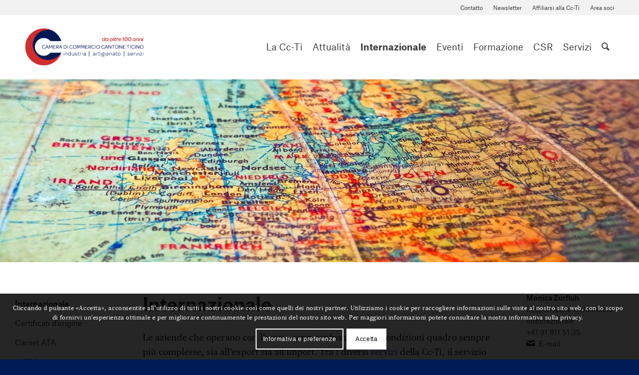

--- FILE ---
content_type: text/html; charset=UTF-8
request_url: https://www.cc-ti.ch/internazionale/?avia-element-paging=54
body_size: 20064
content:
<!DOCTYPE html>
<html lang="it-IT" class="html_stretched responsive av-preloader-disabled  html_header_top html_logo_left html_main_nav_header html_menu_right html_custom html_header_sticky html_header_shrinking html_header_topbar_active html_mobile_menu_tablet html_header_searchicon_disabled html_content_align_center html_header_unstick_top_disabled html_header_stretch_disabled html_minimal_header html_av-submenu-hidden html_av-submenu-display-click html_av-overlay-side html_av-overlay-side-classic html_av-submenu-noclone html_entry_id_259 av-cookies-consent-show-message-bar av-cookies-cookie-consent-enabled av-cookies-needs-opt-in av-cookies-user-needs-accept-button avia-cookie-check-browser-settings av-no-preview av-default-lightbox html_text_menu_active av-mobile-menu-switch-default">
<head>
<meta charset="UTF-8" />
<meta name="robots" content="index, follow" />


<!-- mobile setting -->
<meta name="viewport" content="width=device-width, initial-scale=1">

<!-- Scripts/CSS and wp_head hook -->
<title>Internazionale &#8211; Cc-Ti</title>
<meta name='robots' content='max-image-preview:large' />
	<style>img:is([sizes="auto" i], [sizes^="auto," i]) { contain-intrinsic-size: 3000px 1500px }</style>
	
				<script type='text/javascript'>

				function avia_cookie_check_sessionStorage()
				{
					//	FF throws error when all cookies blocked !!
					var sessionBlocked = false;
					try
					{
						var test = sessionStorage.getItem( 'aviaCookieRefused' ) != null;
					}
					catch(e)
					{
						sessionBlocked = true;
					}

					var aviaCookieRefused = ! sessionBlocked ? sessionStorage.getItem( 'aviaCookieRefused' ) : null;

					var html = document.getElementsByTagName('html')[0];

					/**
					 * Set a class to avoid calls to sessionStorage
					 */
					if( sessionBlocked || aviaCookieRefused )
					{
						if( html.className.indexOf('av-cookies-session-refused') < 0 )
						{
							html.className += ' av-cookies-session-refused';
						}
					}

					if( sessionBlocked || aviaCookieRefused || document.cookie.match(/aviaCookieConsent/) )
					{
						if( html.className.indexOf('av-cookies-user-silent-accept') >= 0 )
						{
							 html.className = html.className.replace(/\bav-cookies-user-silent-accept\b/g, '');
						}
					}
				}

				avia_cookie_check_sessionStorage();

			</script>
			<link rel="alternate" type="application/rss+xml" title="Cc-Ti &raquo; Feed" href="https://www.cc-ti.ch/feed/" />
<link rel="alternate" type="application/rss+xml" title="Cc-Ti &raquo; Feed dei commenti" href="https://www.cc-ti.ch/comments/feed/" />

<!-- google webfont font replacement -->

			<script type='text/javascript'>

				(function() {

					/*	check if webfonts are disabled by user setting via cookie - or user must opt in.	*/
					var html = document.getElementsByTagName('html')[0];
					var cookie_check = html.className.indexOf('av-cookies-needs-opt-in') >= 0 || html.className.indexOf('av-cookies-can-opt-out') >= 0;
					var allow_continue = true;
					var silent_accept_cookie = html.className.indexOf('av-cookies-user-silent-accept') >= 0;

					if( cookie_check && ! silent_accept_cookie )
					{
						if( ! document.cookie.match(/aviaCookieConsent/) || html.className.indexOf('av-cookies-session-refused') >= 0 )
						{
							allow_continue = false;
						}
						else
						{
							if( ! document.cookie.match(/aviaPrivacyRefuseCookiesHideBar/) )
							{
								allow_continue = false;
							}
							else if( ! document.cookie.match(/aviaPrivacyEssentialCookiesEnabled/) )
							{
								allow_continue = false;
							}
							else if( document.cookie.match(/aviaPrivacyGoogleWebfontsDisabled/) )
							{
								allow_continue = false;
							}
						}
					}

					if( allow_continue )
					{
						var f = document.createElement('link');

						f.type 	= 'text/css';
						f.rel 	= 'stylesheet';
						f.href 	= 'https://fonts.googleapis.com/css?family=Open+Sans:400,600&display=auto';
						f.id 	= 'avia-google-webfont';

						document.getElementsByTagName('head')[0].appendChild(f);
					}
				})();

			</script>
			<link rel='stylesheet' id='avia-grid-css' href='https://www.cc-ti.ch/site/wp-content/themes/effectredflex/css/grid.css?ver=7.1.1' type='text/css' media='all' />
<link rel='stylesheet' id='avia-base-css' href='https://www.cc-ti.ch/site/wp-content/themes/effectredflex/css/base.css?ver=7.1.1' type='text/css' media='all' />
<link rel='stylesheet' id='avia-layout-css' href='https://www.cc-ti.ch/site/wp-content/themes/effectredflex/css/layout.css?ver=7.1.1' type='text/css' media='all' />
<link rel='stylesheet' id='avia-module-blog-css' href='https://www.cc-ti.ch/site/wp-content/themes/effectredflex/config-templatebuilder/avia-shortcodes/blog/blog.css?ver=7.1.1' type='text/css' media='all' />
<link rel='stylesheet' id='avia-module-postslider-css' href='https://www.cc-ti.ch/site/wp-content/themes/effectredflex/config-templatebuilder/avia-shortcodes/postslider/postslider.css?ver=7.1.1' type='text/css' media='all' />
<link rel='stylesheet' id='avia-module-button-css' href='https://www.cc-ti.ch/site/wp-content/themes/effectredflex/config-templatebuilder/avia-shortcodes/buttons/buttons.css?ver=7.1.1' type='text/css' media='all' />
<link rel='stylesheet' id='avia-module-button-fullwidth-css' href='https://www.cc-ti.ch/site/wp-content/themes/effectredflex/config-templatebuilder/avia-shortcodes/buttons_fullwidth/buttons_fullwidth.css?ver=7.1.1' type='text/css' media='all' />
<link rel='stylesheet' id='avia-module-catalogue-css' href='https://www.cc-ti.ch/site/wp-content/themes/effectredflex/config-templatebuilder/avia-shortcodes/catalogue/catalogue.css?ver=7.1.1' type='text/css' media='all' />
<link rel='stylesheet' id='avia-module-comments-css' href='https://www.cc-ti.ch/site/wp-content/themes/effectredflex/config-templatebuilder/avia-shortcodes/comments/comments.css?ver=7.1.1' type='text/css' media='all' />
<link rel='stylesheet' id='avia-module-contact-css' href='https://www.cc-ti.ch/site/wp-content/themes/effectredflex/config-templatebuilder/avia-shortcodes/contact/contact.css?ver=7.1.1' type='text/css' media='all' />
<link rel='stylesheet' id='avia-module-countdown-css' href='https://www.cc-ti.ch/site/wp-content/themes/effectredflex/config-templatebuilder/avia-shortcodes/countdown/countdown.css?ver=7.1.1' type='text/css' media='all' />
<link rel='stylesheet' id='avia-module-slideshow-css' href='https://www.cc-ti.ch/site/wp-content/themes/effectredflex/config-templatebuilder/avia-shortcodes/slideshow/slideshow.css?ver=7.1.1' type='text/css' media='all' />
<link rel='stylesheet' id='avia-module-gallery-css' href='https://www.cc-ti.ch/site/wp-content/themes/effectredflex/config-templatebuilder/avia-shortcodes/gallery/gallery.css?ver=7.1.1' type='text/css' media='all' />
<link rel='stylesheet' id='avia-module-gridrow-css' href='https://www.cc-ti.ch/site/wp-content/themes/effectredflex/config-templatebuilder/avia-shortcodes/grid_row/grid_row.css?ver=7.1.1' type='text/css' media='all' />
<link rel='stylesheet' id='avia-module-heading-css' href='https://www.cc-ti.ch/site/wp-content/themes/effectredflex/config-templatebuilder/avia-shortcodes/heading/heading.css?ver=7.1.1' type='text/css' media='all' />
<link rel='stylesheet' id='avia-module-hr-css' href='https://www.cc-ti.ch/site/wp-content/themes/effectredflex/config-templatebuilder/avia-shortcodes/hr/hr.css?ver=7.1.1' type='text/css' media='all' />
<link rel='stylesheet' id='avia-module-icon-css' href='https://www.cc-ti.ch/site/wp-content/themes/effectredflex/config-templatebuilder/avia-shortcodes/icon/icon.css?ver=7.1.1' type='text/css' media='all' />
<link rel='stylesheet' id='avia-module-iconbox-css' href='https://www.cc-ti.ch/site/wp-content/themes/effectredflex/config-templatebuilder/avia-shortcodes/iconbox/iconbox.css?ver=7.1.1' type='text/css' media='all' />
<link rel='stylesheet' id='avia-module-icongrid-css' href='https://www.cc-ti.ch/site/wp-content/themes/effectredflex/config-templatebuilder/avia-shortcodes/icongrid/icongrid.css?ver=7.1.1' type='text/css' media='all' />
<link rel='stylesheet' id='avia-module-image-css' href='https://www.cc-ti.ch/site/wp-content/themes/effectredflex/config-templatebuilder/avia-shortcodes/image/image.css?ver=7.1.1' type='text/css' media='all' />
<link rel='stylesheet' id='avia-module-slideshow-contentpartner-css' href='https://www.cc-ti.ch/site/wp-content/themes/effectredflex/config-templatebuilder/avia-shortcodes/contentslider/contentslider.css?ver=7.1.1' type='text/css' media='all' />
<link rel='stylesheet' id='avia-module-magazine-css' href='https://www.cc-ti.ch/site/wp-content/themes/effectredflex/config-templatebuilder/avia-shortcodes/magazine/magazine.css?ver=7.1.1' type='text/css' media='all' />
<link rel='stylesheet' id='avia-module-masonry-css' href='https://www.cc-ti.ch/site/wp-content/themes/effectredflex/config-templatebuilder/avia-shortcodes/masonry_entries/masonry_entries.css?ver=7.1.1' type='text/css' media='all' />
<link rel='stylesheet' id='avia-siteloader-css' href='https://www.cc-ti.ch/site/wp-content/themes/effectredflex/css/avia-snippet-site-preloader.css?ver=7.1.1' type='text/css' media='all' />
<link rel='stylesheet' id='avia-module-numbers-css' href='https://www.cc-ti.ch/site/wp-content/themes/effectredflex/config-templatebuilder/avia-shortcodes/numbers/numbers.css?ver=7.1.1' type='text/css' media='all' />
<link rel='stylesheet' id='avia-module-portfolio-css' href='https://www.cc-ti.ch/site/wp-content/themes/effectredflex/config-templatebuilder/avia-shortcodes/portfolio/portfolio.css?ver=7.1.1' type='text/css' media='all' />
<link rel='stylesheet' id='avia-module-progress-bar-css' href='https://www.cc-ti.ch/site/wp-content/themes/effectredflex/config-templatebuilder/avia-shortcodes/progressbar/progressbar.css?ver=7.1.1' type='text/css' media='all' />
<link rel='stylesheet' id='avia-module-promobox-css' href='https://www.cc-ti.ch/site/wp-content/themes/effectredflex/config-templatebuilder/avia-shortcodes/promobox/promobox.css?ver=7.1.1' type='text/css' media='all' />
<link rel='stylesheet' id='avia-module-slideshow-fullsize-css' href='https://www.cc-ti.ch/site/wp-content/themes/effectredflex/config-templatebuilder/avia-shortcodes/slideshow_fullsize/slideshow_fullsize.css?ver=7.1.1' type='text/css' media='all' />
<link rel='stylesheet' id='avia-module-social-css' href='https://www.cc-ti.ch/site/wp-content/themes/effectredflex/config-templatebuilder/avia-shortcodes/social_share/social_share.css?ver=7.1.1' type='text/css' media='all' />
<link rel='stylesheet' id='avia-module-tabsection-css' href='https://www.cc-ti.ch/site/wp-content/themes/effectredflex/config-templatebuilder/avia-shortcodes/tab_section/tab_section.css?ver=7.1.1' type='text/css' media='all' />
<link rel='stylesheet' id='avia-module-tabs-css' href='https://www.cc-ti.ch/site/wp-content/themes/effectredflex/config-templatebuilder/avia-shortcodes/tabs/tabs.css?ver=7.1.1' type='text/css' media='all' />
<link rel='stylesheet' id='avia-module-testimonials-css' href='https://www.cc-ti.ch/site/wp-content/themes/effectredflex/config-templatebuilder/avia-shortcodes/testimonials/testimonials.css?ver=7.1.1' type='text/css' media='all' />
<link rel='stylesheet' id='avia-module-timeline-css' href='https://www.cc-ti.ch/site/wp-content/themes/effectredflex/config-templatebuilder/avia-shortcodes/timeline/timeline.css?ver=7.1.1' type='text/css' media='all' />
<link rel='stylesheet' id='avia-module-toggles-css' href='https://www.cc-ti.ch/site/wp-content/themes/effectredflex/config-templatebuilder/avia-shortcodes/toggles/toggles.css?ver=7.1.1' type='text/css' media='all' />
<link rel='stylesheet' id='avia-module-video-css' href='https://www.cc-ti.ch/site/wp-content/themes/effectredflex/config-templatebuilder/avia-shortcodes/video/video.css?ver=7.1.1' type='text/css' media='all' />
<link rel='stylesheet' id='wp-block-library-css' href='https://www.cc-ti.ch/site/wp-includes/css/dist/block-library/style.min.css?ver=6.8.3' type='text/css' media='all' />
<link rel='stylesheet' id='enfold-custom-block-css-css' href='https://www.cc-ti.ch/site/wp-content/themes/effectredflex/wp-blocks/src/textblock/style.css?ver=7.1.1' type='text/css' media='all' />
<style id='global-styles-inline-css' type='text/css'>
:root{--wp--preset--aspect-ratio--square: 1;--wp--preset--aspect-ratio--4-3: 4/3;--wp--preset--aspect-ratio--3-4: 3/4;--wp--preset--aspect-ratio--3-2: 3/2;--wp--preset--aspect-ratio--2-3: 2/3;--wp--preset--aspect-ratio--16-9: 16/9;--wp--preset--aspect-ratio--9-16: 9/16;--wp--preset--color--black: #000000;--wp--preset--color--cyan-bluish-gray: #abb8c3;--wp--preset--color--white: #ffffff;--wp--preset--color--pale-pink: #f78da7;--wp--preset--color--vivid-red: #cf2e2e;--wp--preset--color--luminous-vivid-orange: #ff6900;--wp--preset--color--luminous-vivid-amber: #fcb900;--wp--preset--color--light-green-cyan: #7bdcb5;--wp--preset--color--vivid-green-cyan: #00d084;--wp--preset--color--pale-cyan-blue: #8ed1fc;--wp--preset--color--vivid-cyan-blue: #0693e3;--wp--preset--color--vivid-purple: #9b51e0;--wp--preset--color--foreground: #000000;--wp--preset--color--background: #ffffff;--wp--preset--color--primary: #1a4548;--wp--preset--color--secondary: #ffe2c7;--wp--preset--color--tertiary: #F6F6F6;--wp--preset--gradient--vivid-cyan-blue-to-vivid-purple: linear-gradient(135deg,rgba(6,147,227,1) 0%,rgb(155,81,224) 100%);--wp--preset--gradient--light-green-cyan-to-vivid-green-cyan: linear-gradient(135deg,rgb(122,220,180) 0%,rgb(0,208,130) 100%);--wp--preset--gradient--luminous-vivid-amber-to-luminous-vivid-orange: linear-gradient(135deg,rgba(252,185,0,1) 0%,rgba(255,105,0,1) 100%);--wp--preset--gradient--luminous-vivid-orange-to-vivid-red: linear-gradient(135deg,rgba(255,105,0,1) 0%,rgb(207,46,46) 100%);--wp--preset--gradient--very-light-gray-to-cyan-bluish-gray: linear-gradient(135deg,rgb(238,238,238) 0%,rgb(169,184,195) 100%);--wp--preset--gradient--cool-to-warm-spectrum: linear-gradient(135deg,rgb(74,234,220) 0%,rgb(151,120,209) 20%,rgb(207,42,186) 40%,rgb(238,44,130) 60%,rgb(251,105,98) 80%,rgb(254,248,76) 100%);--wp--preset--gradient--blush-light-purple: linear-gradient(135deg,rgb(255,206,236) 0%,rgb(152,150,240) 100%);--wp--preset--gradient--blush-bordeaux: linear-gradient(135deg,rgb(254,205,165) 0%,rgb(254,45,45) 50%,rgb(107,0,62) 100%);--wp--preset--gradient--luminous-dusk: linear-gradient(135deg,rgb(255,203,112) 0%,rgb(199,81,192) 50%,rgb(65,88,208) 100%);--wp--preset--gradient--pale-ocean: linear-gradient(135deg,rgb(255,245,203) 0%,rgb(182,227,212) 50%,rgb(51,167,181) 100%);--wp--preset--gradient--electric-grass: linear-gradient(135deg,rgb(202,248,128) 0%,rgb(113,206,126) 100%);--wp--preset--gradient--midnight: linear-gradient(135deg,rgb(2,3,129) 0%,rgb(40,116,252) 100%);--wp--preset--gradient--vertical-secondary-to-tertiary: linear-gradient(to bottom,var(--wp--preset--color--secondary) 0%,var(--wp--preset--color--tertiary) 100%);--wp--preset--gradient--vertical-secondary-to-background: linear-gradient(to bottom,var(--wp--preset--color--secondary) 0%,var(--wp--preset--color--background) 100%);--wp--preset--gradient--vertical-tertiary-to-background: linear-gradient(to bottom,var(--wp--preset--color--tertiary) 0%,var(--wp--preset--color--background) 100%);--wp--preset--gradient--diagonal-primary-to-foreground: linear-gradient(to bottom right,var(--wp--preset--color--primary) 0%,var(--wp--preset--color--foreground) 100%);--wp--preset--gradient--diagonal-secondary-to-background: linear-gradient(to bottom right,var(--wp--preset--color--secondary) 50%,var(--wp--preset--color--background) 50%);--wp--preset--gradient--diagonal-background-to-secondary: linear-gradient(to bottom right,var(--wp--preset--color--background) 50%,var(--wp--preset--color--secondary) 50%);--wp--preset--gradient--diagonal-tertiary-to-background: linear-gradient(to bottom right,var(--wp--preset--color--tertiary) 50%,var(--wp--preset--color--background) 50%);--wp--preset--gradient--diagonal-background-to-tertiary: linear-gradient(to bottom right,var(--wp--preset--color--background) 50%,var(--wp--preset--color--tertiary) 50%);--wp--preset--font-size--small: 1rem;--wp--preset--font-size--medium: 1.125rem;--wp--preset--font-size--large: 1.75rem;--wp--preset--font-size--x-large: clamp(1.75rem, 3vw, 2.25rem);--wp--preset--font-family--system-font: -apple-system,BlinkMacSystemFont,"Segoe UI",Roboto,Oxygen-Sans,Ubuntu,Cantarell,"Helvetica Neue",sans-serif;--wp--preset--font-family--source-serif-pro: "Source Serif Pro", serif;--wp--preset--spacing--20: 0.44rem;--wp--preset--spacing--30: 0.67rem;--wp--preset--spacing--40: 1rem;--wp--preset--spacing--50: 1.5rem;--wp--preset--spacing--60: 2.25rem;--wp--preset--spacing--70: 3.38rem;--wp--preset--spacing--80: 5.06rem;--wp--preset--shadow--natural: 6px 6px 9px rgba(0, 0, 0, 0.2);--wp--preset--shadow--deep: 12px 12px 50px rgba(0, 0, 0, 0.4);--wp--preset--shadow--sharp: 6px 6px 0px rgba(0, 0, 0, 0.2);--wp--preset--shadow--outlined: 6px 6px 0px -3px rgba(255, 255, 255, 1), 6px 6px rgba(0, 0, 0, 1);--wp--preset--shadow--crisp: 6px 6px 0px rgba(0, 0, 0, 1);--wp--custom--spacing--small: max(1.25rem, 5vw);--wp--custom--spacing--medium: clamp(2rem, 8vw, calc(4 * var(--wp--style--block-gap)));--wp--custom--spacing--large: clamp(4rem, 10vw, 8rem);--wp--custom--spacing--outer: var(--wp--custom--spacing--small, 1.25rem);--wp--custom--typography--font-size--huge: clamp(2.25rem, 4vw, 2.75rem);--wp--custom--typography--font-size--gigantic: clamp(2.75rem, 6vw, 3.25rem);--wp--custom--typography--font-size--colossal: clamp(3.25rem, 8vw, 6.25rem);--wp--custom--typography--line-height--tiny: 1.15;--wp--custom--typography--line-height--small: 1.2;--wp--custom--typography--line-height--medium: 1.4;--wp--custom--typography--line-height--normal: 1.6;}:root { --wp--style--global--content-size: 650px;--wp--style--global--wide-size: 1340px; }:where(body) { margin: 0; }.wp-site-blocks > .alignleft { float: left; margin-right: 2em; }.wp-site-blocks > .alignright { float: right; margin-left: 2em; }.wp-site-blocks > .aligncenter { justify-content: center; margin-left: auto; margin-right: auto; }:where(.wp-site-blocks) > * { margin-block-start: 1.5rem; margin-block-end: 0; }:where(.wp-site-blocks) > :first-child { margin-block-start: 0; }:where(.wp-site-blocks) > :last-child { margin-block-end: 0; }:root { --wp--style--block-gap: 1.5rem; }:root :where(.is-layout-flow) > :first-child{margin-block-start: 0;}:root :where(.is-layout-flow) > :last-child{margin-block-end: 0;}:root :where(.is-layout-flow) > *{margin-block-start: 1.5rem;margin-block-end: 0;}:root :where(.is-layout-constrained) > :first-child{margin-block-start: 0;}:root :where(.is-layout-constrained) > :last-child{margin-block-end: 0;}:root :where(.is-layout-constrained) > *{margin-block-start: 1.5rem;margin-block-end: 0;}:root :where(.is-layout-flex){gap: 1.5rem;}:root :where(.is-layout-grid){gap: 1.5rem;}.is-layout-flow > .alignleft{float: left;margin-inline-start: 0;margin-inline-end: 2em;}.is-layout-flow > .alignright{float: right;margin-inline-start: 2em;margin-inline-end: 0;}.is-layout-flow > .aligncenter{margin-left: auto !important;margin-right: auto !important;}.is-layout-constrained > .alignleft{float: left;margin-inline-start: 0;margin-inline-end: 2em;}.is-layout-constrained > .alignright{float: right;margin-inline-start: 2em;margin-inline-end: 0;}.is-layout-constrained > .aligncenter{margin-left: auto !important;margin-right: auto !important;}.is-layout-constrained > :where(:not(.alignleft):not(.alignright):not(.alignfull)){max-width: var(--wp--style--global--content-size);margin-left: auto !important;margin-right: auto !important;}.is-layout-constrained > .alignwide{max-width: var(--wp--style--global--wide-size);}body .is-layout-flex{display: flex;}.is-layout-flex{flex-wrap: wrap;align-items: center;}.is-layout-flex > :is(*, div){margin: 0;}body .is-layout-grid{display: grid;}.is-layout-grid > :is(*, div){margin: 0;}body{background-color: var(--wp--preset--color--background);color: var(--wp--preset--color--foreground);font-family: var(--wp--preset--font-family--system-font);font-size: var(--wp--preset--font-size--medium);line-height: var(--wp--custom--typography--line-height--normal);padding-top: 0px;padding-right: 0px;padding-bottom: 0px;padding-left: 0px;}a:where(:not(.wp-element-button)){color: var(--wp--preset--color--foreground);text-decoration: underline;}h1{font-family: var(--wp--preset--font-family--system-font);font-weight: 700;line-height: var(--wp--custom--typography--line-height--tiny);}h2{font-family: var(--wp--preset--font-family--system-font);font-weight: 700;line-height: var(--wp--custom--typography--line-height--small);}h3{font-family: var(--wp--preset--font-family--system-font);font-weight: 700;line-height: var(--wp--custom--typography--line-height--tiny);}h4{font-family: var(--wp--preset--font-family--system-font);font-weight: 700;line-height: var(--wp--custom--typography--line-height--tiny);}h5{font-family: var(--wp--preset--font-family--system-font);font-weight: 700;line-height: var(--wp--custom--typography--line-height--normal);text-transform: uppercase;}h6{font-family: var(--wp--preset--font-family--system-font);font-weight: 400;line-height: var(--wp--custom--typography--line-height--normal);text-transform: uppercase;}:root :where(.wp-element-button, .wp-block-button__link){background-color: #32373c;border-width: 0;color: #fff;font-family: inherit;font-size: inherit;line-height: inherit;padding: calc(0.667em + 2px) calc(1.333em + 2px);text-decoration: none;}.has-black-color{color: var(--wp--preset--color--black) !important;}.has-cyan-bluish-gray-color{color: var(--wp--preset--color--cyan-bluish-gray) !important;}.has-white-color{color: var(--wp--preset--color--white) !important;}.has-pale-pink-color{color: var(--wp--preset--color--pale-pink) !important;}.has-vivid-red-color{color: var(--wp--preset--color--vivid-red) !important;}.has-luminous-vivid-orange-color{color: var(--wp--preset--color--luminous-vivid-orange) !important;}.has-luminous-vivid-amber-color{color: var(--wp--preset--color--luminous-vivid-amber) !important;}.has-light-green-cyan-color{color: var(--wp--preset--color--light-green-cyan) !important;}.has-vivid-green-cyan-color{color: var(--wp--preset--color--vivid-green-cyan) !important;}.has-pale-cyan-blue-color{color: var(--wp--preset--color--pale-cyan-blue) !important;}.has-vivid-cyan-blue-color{color: var(--wp--preset--color--vivid-cyan-blue) !important;}.has-vivid-purple-color{color: var(--wp--preset--color--vivid-purple) !important;}.has-foreground-color{color: var(--wp--preset--color--foreground) !important;}.has-background-color{color: var(--wp--preset--color--background) !important;}.has-primary-color{color: var(--wp--preset--color--primary) !important;}.has-secondary-color{color: var(--wp--preset--color--secondary) !important;}.has-tertiary-color{color: var(--wp--preset--color--tertiary) !important;}.has-black-background-color{background-color: var(--wp--preset--color--black) !important;}.has-cyan-bluish-gray-background-color{background-color: var(--wp--preset--color--cyan-bluish-gray) !important;}.has-white-background-color{background-color: var(--wp--preset--color--white) !important;}.has-pale-pink-background-color{background-color: var(--wp--preset--color--pale-pink) !important;}.has-vivid-red-background-color{background-color: var(--wp--preset--color--vivid-red) !important;}.has-luminous-vivid-orange-background-color{background-color: var(--wp--preset--color--luminous-vivid-orange) !important;}.has-luminous-vivid-amber-background-color{background-color: var(--wp--preset--color--luminous-vivid-amber) !important;}.has-light-green-cyan-background-color{background-color: var(--wp--preset--color--light-green-cyan) !important;}.has-vivid-green-cyan-background-color{background-color: var(--wp--preset--color--vivid-green-cyan) !important;}.has-pale-cyan-blue-background-color{background-color: var(--wp--preset--color--pale-cyan-blue) !important;}.has-vivid-cyan-blue-background-color{background-color: var(--wp--preset--color--vivid-cyan-blue) !important;}.has-vivid-purple-background-color{background-color: var(--wp--preset--color--vivid-purple) !important;}.has-foreground-background-color{background-color: var(--wp--preset--color--foreground) !important;}.has-background-background-color{background-color: var(--wp--preset--color--background) !important;}.has-primary-background-color{background-color: var(--wp--preset--color--primary) !important;}.has-secondary-background-color{background-color: var(--wp--preset--color--secondary) !important;}.has-tertiary-background-color{background-color: var(--wp--preset--color--tertiary) !important;}.has-black-border-color{border-color: var(--wp--preset--color--black) !important;}.has-cyan-bluish-gray-border-color{border-color: var(--wp--preset--color--cyan-bluish-gray) !important;}.has-white-border-color{border-color: var(--wp--preset--color--white) !important;}.has-pale-pink-border-color{border-color: var(--wp--preset--color--pale-pink) !important;}.has-vivid-red-border-color{border-color: var(--wp--preset--color--vivid-red) !important;}.has-luminous-vivid-orange-border-color{border-color: var(--wp--preset--color--luminous-vivid-orange) !important;}.has-luminous-vivid-amber-border-color{border-color: var(--wp--preset--color--luminous-vivid-amber) !important;}.has-light-green-cyan-border-color{border-color: var(--wp--preset--color--light-green-cyan) !important;}.has-vivid-green-cyan-border-color{border-color: var(--wp--preset--color--vivid-green-cyan) !important;}.has-pale-cyan-blue-border-color{border-color: var(--wp--preset--color--pale-cyan-blue) !important;}.has-vivid-cyan-blue-border-color{border-color: var(--wp--preset--color--vivid-cyan-blue) !important;}.has-vivid-purple-border-color{border-color: var(--wp--preset--color--vivid-purple) !important;}.has-foreground-border-color{border-color: var(--wp--preset--color--foreground) !important;}.has-background-border-color{border-color: var(--wp--preset--color--background) !important;}.has-primary-border-color{border-color: var(--wp--preset--color--primary) !important;}.has-secondary-border-color{border-color: var(--wp--preset--color--secondary) !important;}.has-tertiary-border-color{border-color: var(--wp--preset--color--tertiary) !important;}.has-vivid-cyan-blue-to-vivid-purple-gradient-background{background: var(--wp--preset--gradient--vivid-cyan-blue-to-vivid-purple) !important;}.has-light-green-cyan-to-vivid-green-cyan-gradient-background{background: var(--wp--preset--gradient--light-green-cyan-to-vivid-green-cyan) !important;}.has-luminous-vivid-amber-to-luminous-vivid-orange-gradient-background{background: var(--wp--preset--gradient--luminous-vivid-amber-to-luminous-vivid-orange) !important;}.has-luminous-vivid-orange-to-vivid-red-gradient-background{background: var(--wp--preset--gradient--luminous-vivid-orange-to-vivid-red) !important;}.has-very-light-gray-to-cyan-bluish-gray-gradient-background{background: var(--wp--preset--gradient--very-light-gray-to-cyan-bluish-gray) !important;}.has-cool-to-warm-spectrum-gradient-background{background: var(--wp--preset--gradient--cool-to-warm-spectrum) !important;}.has-blush-light-purple-gradient-background{background: var(--wp--preset--gradient--blush-light-purple) !important;}.has-blush-bordeaux-gradient-background{background: var(--wp--preset--gradient--blush-bordeaux) !important;}.has-luminous-dusk-gradient-background{background: var(--wp--preset--gradient--luminous-dusk) !important;}.has-pale-ocean-gradient-background{background: var(--wp--preset--gradient--pale-ocean) !important;}.has-electric-grass-gradient-background{background: var(--wp--preset--gradient--electric-grass) !important;}.has-midnight-gradient-background{background: var(--wp--preset--gradient--midnight) !important;}.has-vertical-secondary-to-tertiary-gradient-background{background: var(--wp--preset--gradient--vertical-secondary-to-tertiary) !important;}.has-vertical-secondary-to-background-gradient-background{background: var(--wp--preset--gradient--vertical-secondary-to-background) !important;}.has-vertical-tertiary-to-background-gradient-background{background: var(--wp--preset--gradient--vertical-tertiary-to-background) !important;}.has-diagonal-primary-to-foreground-gradient-background{background: var(--wp--preset--gradient--diagonal-primary-to-foreground) !important;}.has-diagonal-secondary-to-background-gradient-background{background: var(--wp--preset--gradient--diagonal-secondary-to-background) !important;}.has-diagonal-background-to-secondary-gradient-background{background: var(--wp--preset--gradient--diagonal-background-to-secondary) !important;}.has-diagonal-tertiary-to-background-gradient-background{background: var(--wp--preset--gradient--diagonal-tertiary-to-background) !important;}.has-diagonal-background-to-tertiary-gradient-background{background: var(--wp--preset--gradient--diagonal-background-to-tertiary) !important;}.has-small-font-size{font-size: var(--wp--preset--font-size--small) !important;}.has-medium-font-size{font-size: var(--wp--preset--font-size--medium) !important;}.has-large-font-size{font-size: var(--wp--preset--font-size--large) !important;}.has-x-large-font-size{font-size: var(--wp--preset--font-size--x-large) !important;}.has-system-font-font-family{font-family: var(--wp--preset--font-family--system-font) !important;}.has-source-serif-pro-font-family{font-family: var(--wp--preset--font-family--source-serif-pro) !important;}
:root :where(.wp-block-button .wp-block-button__link){background-color: var(--wp--preset--color--primary);border-radius: 0;color: var(--wp--preset--color--background);font-size: var(--wp--preset--font-size--medium);}
:root :where(.wp-block-pullquote){border-width: 1px 0;font-size: 1.5em;line-height: 1.6;}
:root :where(.wp-block-post-title){font-family: var(--wp--preset--font-family--system-font);font-weight: 700;line-height: var(--wp--custom--typography--line-height--tiny);}
:root :where(.wp-block-post-comments){padding-top: var(--wp--custom--spacing--small);}
:root :where(.wp-block-query-title){font-family: var(--wp--preset--font-family--system-font);font-weight: 300;line-height: var(--wp--custom--typography--line-height--small);}
:root :where(.wp-block-quote){border-width: 1px;}
:root :where(.wp-block-site-title){font-family: var(--wp--preset--font-family--system-font);font-style: italic;font-weight: normal;line-height: var(--wp--custom--typography--line-height--normal);}
</style>
<link rel='stylesheet' id='avia-scs-css' href='https://www.cc-ti.ch/site/wp-content/themes/effectredflex/css/shortcodes.css?ver=7.1.1' type='text/css' media='all' />
<link rel='stylesheet' id='avia-fold-unfold-css' href='https://www.cc-ti.ch/site/wp-content/themes/effectredflex/css/avia-snippet-fold-unfold.css?ver=7.1.1' type='text/css' media='all' />
<link rel='stylesheet' id='avia-popup-css-css' href='https://www.cc-ti.ch/site/wp-content/themes/effectredflex/js/aviapopup/magnific-popup.min.css?ver=7.1.1' type='text/css' media='screen' />
<link rel='stylesheet' id='avia-lightbox-css' href='https://www.cc-ti.ch/site/wp-content/themes/effectredflex/css/avia-snippet-lightbox.css?ver=7.1.1' type='text/css' media='screen' />
<link rel='stylesheet' id='avia-widget-css-css' href='https://www.cc-ti.ch/site/wp-content/themes/effectredflex/css/avia-snippet-widget.css?ver=7.1.1' type='text/css' media='screen' />
<link rel='stylesheet' id='avia-dynamic-css' href='https://www.cc-ti.ch/site/wp-content/uploads/dynamic_avia/effectred_flx.css?ver=68e5291f6b99f' type='text/css' media='all' />
<link rel='stylesheet' id='avia-custom-css' href='https://www.cc-ti.ch/site/wp-content/themes/effectredflex/css/custom.css?ver=7.1.1' type='text/css' media='all' />
<link rel='stylesheet' id='avia-style-css' href='https://www.cc-ti.ch/site/wp-content/themes/Effectreden/style.css?ver=7.1.1' type='text/css' media='all' />
<link rel='stylesheet' id='avia-cookie-css-css' href='https://www.cc-ti.ch/site/wp-content/themes/effectredflex/css/avia-snippet-cookieconsent.css?ver=7.1.1' type='text/css' media='screen' />
<link rel='stylesheet' id='avia-single-post-259-css' href='https://www.cc-ti.ch/site/wp-content/uploads/dynamic_avia/avia_posts_css/post-259.css?ver=ver-1759851644' type='text/css' media='all' />
<script type="text/javascript" src="https://www.cc-ti.ch/site/wp-includes/js/jquery/jquery.min.js?ver=3.7.1" id="jquery-core-js"></script>
<script type="text/javascript" src="https://www.cc-ti.ch/site/wp-includes/js/jquery/jquery-migrate.min.js?ver=3.4.1" id="jquery-migrate-js"></script>
<script type="text/javascript" src="https://www.cc-ti.ch/site/wp-content/themes/effectredflex/js/avia-js.js?ver=7.1.1" id="avia-js-js"></script>
<script type="text/javascript" src="https://www.cc-ti.ch/site/wp-content/themes/effectredflex/js/avia-compat.js?ver=7.1.1" id="avia-compat-js"></script>
<link rel="https://api.w.org/" href="https://www.cc-ti.ch/wp-json/" /><link rel="alternate" title="JSON" type="application/json" href="https://www.cc-ti.ch/wp-json/wp/v2/pages/259" /><link rel="EditURI" type="application/rsd+xml" title="RSD" href="https://www.cc-ti.ch/site/xmlrpc.php?rsd" />
<meta name="generator" content="WordPress 6.8.3" />
<link rel="canonical" href="https://www.cc-ti.ch/internazionale/" />
<link rel='shortlink' href='https://www.cc-ti.ch/?p=259' />
<link rel="alternate" title="oEmbed (JSON)" type="application/json+oembed" href="https://www.cc-ti.ch/wp-json/oembed/1.0/embed?url=https%3A%2F%2Fwww.cc-ti.ch%2Finternazionale%2F" />
<link rel="alternate" title="oEmbed (XML)" type="text/xml+oembed" href="https://www.cc-ti.ch/wp-json/oembed/1.0/embed?url=https%3A%2F%2Fwww.cc-ti.ch%2Finternazionale%2F&#038;format=xml" />

<link rel="icon" href="https://www.cc-ti.ch/site/wp-content/uploads/2020/05/Favicon-cc-ti-03.png" type="image/png">
<!--[if lt IE 9]><script src="https://www.cc-ti.ch/site/wp-content/themes/effectredflex/js/html5shiv.js"></script><![endif]--><link rel="profile" href="https://gmpg.org/xfn/11" />
<link rel="alternate" type="application/rss+xml" title="Cc-Ti RSS2 Feed" href="https://www.cc-ti.ch/feed/" />
<link rel="pingback" href="https://www.cc-ti.ch/site/xmlrpc.php" />

<style type='text/css' media='screen'>
 #top #header_main > .container, #top #header_main > .container .main_menu  .av-main-nav > li > a, #top #header_main #menu-item-shop .cart_dropdown_link{ height:130px; line-height: 130px; }
 .html_top_nav_header .av-logo-container{ height:130px;  }
 .html_header_top.html_header_sticky #top #wrap_all #main{ padding-top:158px; } 
</style>
<style class='wp-fonts-local' type='text/css'>
@font-face{font-family:"Source Serif Pro";font-style:normal;font-weight:200 900;font-display:fallback;src:url('https://www.cc-ti.ch/site/wp-content/themes/effectredflex/assets/fonts/source-serif-pro/SourceSerif4Variable-Roman.ttf.woff2') format('woff2');font-stretch:normal;}
@font-face{font-family:"Source Serif Pro";font-style:italic;font-weight:200 900;font-display:fallback;src:url('https://www.cc-ti.ch/site/wp-content/themes/effectredflex/assets/fonts/source-serif-pro/SourceSerif4Variable-Italic.ttf.woff2') format('woff2');font-stretch:normal;}
</style>
<style type="text/css">
		@font-face {font-family: 'entypo-fontello-enfold'; font-weight: normal; font-style: normal; font-display: auto;
		src: url('https://www.cc-ti.ch/site/wp-content/themes/effectredflex/config-templatebuilder/avia-template-builder/assets/fonts/entypo-fontello-enfold/entypo-fontello-enfold.woff2') format('woff2'),
		url('https://www.cc-ti.ch/site/wp-content/themes/effectredflex/config-templatebuilder/avia-template-builder/assets/fonts/entypo-fontello-enfold/entypo-fontello-enfold.woff') format('woff'),
		url('https://www.cc-ti.ch/site/wp-content/themes/effectredflex/config-templatebuilder/avia-template-builder/assets/fonts/entypo-fontello-enfold/entypo-fontello-enfold.ttf') format('truetype'),
		url('https://www.cc-ti.ch/site/wp-content/themes/effectredflex/config-templatebuilder/avia-template-builder/assets/fonts/entypo-fontello-enfold/entypo-fontello-enfold.svg#entypo-fontello-enfold') format('svg'),
		url('https://www.cc-ti.ch/site/wp-content/themes/effectredflex/config-templatebuilder/avia-template-builder/assets/fonts/entypo-fontello-enfold/entypo-fontello-enfold.eot'),
		url('https://www.cc-ti.ch/site/wp-content/themes/effectredflex/config-templatebuilder/avia-template-builder/assets/fonts/entypo-fontello-enfold/entypo-fontello-enfold.eot?#iefix') format('embedded-opentype');
		}

		#top .avia-font-entypo-fontello-enfold, body .avia-font-entypo-fontello-enfold, html body [data-av_iconfont='entypo-fontello-enfold']:before{ font-family: 'entypo-fontello-enfold'; }
		
		@font-face {font-family: 'entypo-fontello'; font-weight: normal; font-style: normal; font-display: auto;
		src: url('https://www.cc-ti.ch/site/wp-content/themes/effectredflex/config-templatebuilder/avia-template-builder/assets/fonts/entypo-fontello/entypo-fontello.woff2') format('woff2'),
		url('https://www.cc-ti.ch/site/wp-content/themes/effectredflex/config-templatebuilder/avia-template-builder/assets/fonts/entypo-fontello/entypo-fontello.woff') format('woff'),
		url('https://www.cc-ti.ch/site/wp-content/themes/effectredflex/config-templatebuilder/avia-template-builder/assets/fonts/entypo-fontello/entypo-fontello.ttf') format('truetype'),
		url('https://www.cc-ti.ch/site/wp-content/themes/effectredflex/config-templatebuilder/avia-template-builder/assets/fonts/entypo-fontello/entypo-fontello.svg#entypo-fontello') format('svg'),
		url('https://www.cc-ti.ch/site/wp-content/themes/effectredflex/config-templatebuilder/avia-template-builder/assets/fonts/entypo-fontello/entypo-fontello.eot'),
		url('https://www.cc-ti.ch/site/wp-content/themes/effectredflex/config-templatebuilder/avia-template-builder/assets/fonts/entypo-fontello/entypo-fontello.eot?#iefix') format('embedded-opentype');
		}

		#top .avia-font-entypo-fontello, body .avia-font-entypo-fontello, html body [data-av_iconfont='entypo-fontello']:before{ font-family: 'entypo-fontello'; }
		</style>

<!--
Debugging Info for Theme support: 

Theme: Effectred flex FRMWRK
Version: 7.1.1
Installed: effectredflex
AviaFramework Version: 5.6
AviaBuilder Version: 6.0
aviaElementManager Version: 1.0.1
- - - - - - - - - - -
ChildTheme: Effectred flx
ChildTheme Version: 4.2
ChildTheme Installed: effectredflex

- - - - - - - - - - -
ML:128-PU:31-PLA:4
WP:6.8.3
Compress: CSS:disabled - JS:disabled
Updates: disabled
PLAu:4
-->
</head>

<body id="top" class="wp-singular page-template-default page page-id-259 wp-theme-effectredflex wp-child-theme-Effectreden stretched no_sidebar_border rtl_columns av-curtain-numeric open_sans  post-type-page avia-responsive-images-support" itemscope="itemscope" itemtype="https://schema.org/WebPage" >

	
	<div id='wrap_all'>

	
<header id='header' class='all_colors header_color light_bg_color  av_header_top av_logo_left av_main_nav_header av_menu_right av_custom av_header_sticky av_header_shrinking av_header_stretch_disabled av_mobile_menu_tablet av_header_searchicon_disabled av_header_unstick_top_disabled av_minimal_header av_bottom_nav_disabled  av_header_border_disabled' aria-label="Intestazione" data-av_shrink_factor='50' role="banner" itemscope="itemscope" itemtype="https://schema.org/WPHeader" >

		<div id='header_meta' class='container_wrap container_wrap_meta  av_secondary_right av_extra_header_active av_entry_id_259'>

			      <div class='container'>
			      <nav class='sub_menu'  role="navigation" itemscope="itemscope" itemtype="https://schema.org/SiteNavigationElement" ><ul role="menu" class="menu" id="avia2-menu"><li role="menuitem" id="menu-item-22" class="menu-item menu-item-type-post_type menu-item-object-page menu-item-22"><a href="https://www.cc-ti.ch/contatto/">Contatto</a></li>
<li role="menuitem" id="menu-item-4655" class="menu-item menu-item-type-post_type menu-item-object-page menu-item-4655"><a href="https://www.cc-ti.ch/newsletter/">Newsletter</a></li>
<li role="menuitem" id="menu-item-84" class="menu-item menu-item-type-post_type menu-item-object-page menu-item-84"><a href="https://www.cc-ti.ch/affiliarsi/">Affiliarsi alla Cc-Ti</a></li>
<li role="menuitem" id="menu-item-1109" class="menu-item menu-item-type-custom menu-item-object-custom menu-item-1109"><a href="https://www.cc-ti.ch/areasoci/wp-login.php">Area soci</a></li>
</ul></nav>			      </div>
		</div>

		<div  id='header_main' class='container_wrap container_wrap_logo'>

        <div class='container av-logo-container'><div class='inner-container'><span class='logo avia-standard-logo'><a href='https://www.cc-ti.ch/' class='' aria-label='LG-cc-ti-03' title='LG-cc-ti-03'><img src="https://www.cc-ti.ch/site/wp-content/uploads/2020/05/LG-cc-ti-03.png" srcset="https://www.cc-ti.ch/site/wp-content/uploads/2020/05/LG-cc-ti-03.png 680w, https://www.cc-ti.ch/site/wp-content/uploads/2020/05/LG-cc-ti-03-300x164.png 300w" sizes="(max-width: 680px) 100vw, 680px" height="100" width="300" alt='Cc-Ti' title='LG-cc-ti-03' /></a></span><nav class='main_menu' data-selectname='Seleziona una pagina'  role="navigation" itemscope="itemscope" itemtype="https://schema.org/SiteNavigationElement" ><div class="avia-menu av-main-nav-wrap"><ul role="menu" class="menu av-main-nav" id="avia-menu"><li role="menuitem" id="menu-item-15" class="menu-item menu-item-type-post_type menu-item-object-page menu-item-top-level menu-item-top-level-1"><a href="https://www.cc-ti.ch/la-cc-ti/" itemprop="url" tabindex="0"><span class="avia-bullet"></span><span class="avia-menu-text">La Cc-Ti</span><span class="avia-menu-fx"><span class="avia-arrow-wrap"><span class="avia-arrow"></span></span></span></a></li>
<li role="menuitem" id="menu-item-89" class="menu-item menu-item-type-post_type menu-item-object-page menu-item-has-children menu-item-top-level menu-item-top-level-2"><a href="https://www.cc-ti.ch/attualita/" itemprop="url" tabindex="0"><span class="avia-bullet"></span><span class="avia-menu-text">Attualità</span><span class="avia-menu-fx"><span class="avia-arrow-wrap"><span class="avia-arrow"></span></span></span></a>


<ul class="sub-menu">
	<li role="menuitem" id="menu-item-1350" class="solo-mo menu-item menu-item-type-post_type menu-item-object-page"><a href="https://www.cc-ti.ch/attualita/" itemprop="url" tabindex="0"><span class="avia-bullet"></span><span class="avia-menu-text">Attualità</span></a></li>
	<li role="menuitem" id="menu-item-1270" class="solo-mo menu-item menu-item-type-post_type menu-item-object-page"><a href="https://www.cc-ti.ch/attualita/comunicazione-e-media/" itemprop="url" tabindex="0"><span class="avia-bullet"></span><span class="avia-menu-text">Comunicazione e media</span></a></li>
	<li role="menuitem" id="menu-item-1269" class="solo-mo menu-item menu-item-type-post_type menu-item-object-page"><a href="https://www.cc-ti.ch/attualita/appuntamenti/" itemprop="url" tabindex="0"><span class="avia-bullet"></span><span class="avia-menu-text">Appuntamenti</span></a></li>
	<li role="menuitem" id="menu-item-1271" class="solo-mo menu-item menu-item-type-post_type menu-item-object-page"><a href="https://www.cc-ti.ch/attualita/tematiche/" itemprop="url" tabindex="0"><span class="avia-bullet"></span><span class="avia-menu-text">Tematiche</span></a></li>
	<li role="menuitem" id="menu-item-1272" class="solo-mo menu-item menu-item-type-post_type menu-item-object-page"><a href="https://www.cc-ti.ch/attualita/archivio/" itemprop="url" tabindex="0"><span class="avia-bullet"></span><span class="avia-menu-text">Archivio</span></a></li>
</ul>
</li>
<li role="menuitem" id="menu-item-263" class="menu-item menu-item-type-post_type menu-item-object-page current-menu-item page_item page-item-259 current_page_item current-menu-ancestor current-menu-parent current_page_parent current_page_ancestor menu-item-has-children menu-item-top-level menu-item-top-level-3"><a href="https://www.cc-ti.ch/internazionale/" itemprop="url" tabindex="0"><span class="avia-bullet"></span><span class="avia-menu-text">Internazionale</span><span class="avia-menu-fx"><span class="avia-arrow-wrap"><span class="avia-arrow"></span></span></span></a>


<ul class="sub-menu">
	<li role="menuitem" id="menu-item-1355" class="solo-mo menu-item menu-item-type-post_type menu-item-object-page current-menu-item page_item page-item-259 current_page_item"><a href="https://www.cc-ti.ch/internazionale/" itemprop="url" tabindex="0"><span class="avia-bullet"></span><span class="avia-menu-text">Internazionale</span></a></li>
	<li role="menuitem" id="menu-item-1275" class="solo-mo menu-item menu-item-type-post_type menu-item-object-page"><a href="https://www.cc-ti.ch/certificati-dorigine/" itemprop="url" tabindex="0"><span class="avia-bullet"></span><span class="avia-menu-text">Certificati d’origine</span></a></li>
	<li role="menuitem" id="menu-item-1274" class="solo-mo menu-item menu-item-type-post_type menu-item-object-page"><a href="https://www.cc-ti.ch/carnet-ata/" itemprop="url" tabindex="0"><span class="avia-bullet"></span><span class="avia-menu-text">Carnet ATA</span></a></li>
	<li role="menuitem" id="menu-item-1276" class="solo-mo menu-item menu-item-type-post_type menu-item-object-page"><a href="https://www.cc-ti.ch/cites/" itemprop="url" tabindex="0"><span class="avia-bullet"></span><span class="avia-menu-text">CITES</span></a></li>
	<li role="menuitem" id="menu-item-1277" class="solo-mo menu-item menu-item-type-post_type menu-item-object-page"><a href="https://www.cc-ti.ch/informazioni-e-consulenza/" itemprop="url" tabindex="0"><span class="avia-bullet"></span><span class="avia-menu-text">Informazioni e consulenza</span></a></li>
	<li role="menuitem" id="menu-item-1273" class="solo-mo menu-item menu-item-type-post_type menu-item-object-page"><a href="https://www.cc-ti.ch/eventi-e-missioni-internazionale/" itemprop="url" tabindex="0"><span class="avia-bullet"></span><span class="avia-menu-text">Eventi e missioni Internazionale</span></a></li>
	<li role="menuitem" id="menu-item-1279" class="solo-mo menu-item menu-item-type-post_type menu-item-object-page"><a href="https://www.cc-ti.ch/switzerland-global-entreprise/" itemprop="url" tabindex="0"><span class="avia-bullet"></span><span class="avia-menu-text">Switzerland Global Entreprise</span></a></li>
	<li role="menuitem" id="menu-item-21053" class="solo-mo menu-item menu-item-type-post_type menu-item-object-page menu-item-has-children"><a href="https://www.cc-ti.ch/origine-preferenziale/" itemprop="url" tabindex="0"><span class="avia-bullet"></span><span class="avia-menu-text">Origine preferenziale</span></a>
	<ul class="sub-menu">
		<li role="menuitem" id="menu-item-21058" class="solo-mo menu-item menu-item-type-post_type menu-item-object-page"><a href="https://www.cc-ti.ch/origine-preferenziale/" itemprop="url" tabindex="0"><span class="avia-bullet"></span><span class="avia-menu-text">Origine preferenziale</span></a></li>
		<li role="menuitem" id="menu-item-21052" class="solo-mo menu-item menu-item-type-post_type menu-item-object-page"><a href="https://www.cc-ti.ch/origine-preferenziale/prodotto-originario/" itemprop="url" tabindex="0"><span class="avia-bullet"></span><span class="avia-menu-text">Prodotto originario</span></a></li>
		<li role="menuitem" id="menu-item-21051" class="solo-mo menu-item menu-item-type-post_type menu-item-object-page"><a href="https://www.cc-ti.ch/origine-preferenziale/regole-dorigine/" itemprop="url" tabindex="0"><span class="avia-bullet"></span><span class="avia-menu-text">Regole d’origine</span></a></li>
		<li role="menuitem" id="menu-item-21055" class="solo-mo menu-item menu-item-type-post_type menu-item-object-page"><a href="https://www.cc-ti.ch/origine-preferenziale/il-cumulo-dellorigine/" itemprop="url" tabindex="0"><span class="avia-bullet"></span><span class="avia-menu-text">Il cumulo dell’origine</span></a></li>
		<li role="menuitem" id="menu-item-21054" class="solo-mo menu-item menu-item-type-post_type menu-item-object-page"><a href="https://www.cc-ti.ch/origine-preferenziale/le-prove-dellorigine/" itemprop="url" tabindex="0"><span class="avia-bullet"></span><span class="avia-menu-text">Le prove dell’origine</span></a></li>
		<li role="menuitem" id="menu-item-21056" class="solo-mo menu-item menu-item-type-post_type menu-item-object-page"><a href="https://www.cc-ti.ch/origine-preferenziale/abolizione-dazi-sui-prodotti-industriali/" itemprop="url" tabindex="0"><span class="avia-bullet"></span><span class="avia-menu-text">Abolizione dazi sui prodotti industriali</span></a></li>
		<li role="menuitem" id="menu-item-21057" class="solo-mo menu-item menu-item-type-post_type menu-item-object-page"><a href="https://www.cc-ti.ch/origine-preferenziale/banche-dati-doganali-e-siti-web-utili/" itemprop="url" tabindex="0"><span class="avia-bullet"></span><span class="avia-menu-text">Banche dati doganali e siti web utili</span></a></li>
	</ul>
</li>
</ul>
</li>
<li role="menuitem" id="menu-item-27" class="menu-item menu-item-type-post_type menu-item-object-page menu-item-has-children menu-item-top-level menu-item-top-level-4"><a href="https://www.cc-ti.ch/eventi/" itemprop="url" tabindex="0"><span class="avia-bullet"></span><span class="avia-menu-text">Eventi</span><span class="avia-menu-fx"><span class="avia-arrow-wrap"><span class="avia-arrow"></span></span></span></a>


<ul class="sub-menu">
	<li role="menuitem" id="menu-item-1352" class="solo-mo menu-item menu-item-type-post_type menu-item-object-page"><a href="https://www.cc-ti.ch/eventi/" itemprop="url" tabindex="0"><span class="avia-bullet"></span><span class="avia-menu-text">Eventi</span></a></li>
	<li role="menuitem" id="menu-item-14523" class="solo-mo menu-item menu-item-type-post_type menu-item-object-page"><a href="https://www.cc-ti.ch/eventi-internazionale/" itemprop="url" tabindex="0"><span class="avia-bullet"></span><span class="avia-menu-text">Eventi Internazionale</span></a></li>
	<li role="menuitem" id="menu-item-1280" class="solo-mo menu-item menu-item-type-post_type menu-item-object-page"><a href="https://www.cc-ti.ch/assemblea-generale-ordinaria/" itemprop="url" tabindex="0"><span class="avia-bullet"></span><span class="avia-menu-text">Assemblea Generale Ordinaria</span></a></li>
	<li role="menuitem" id="menu-item-7725" class="solo-mo menu-item menu-item-type-post_type menu-item-object-page"><a href="https://www.cc-ti.ch/eventi-co-organizzati/" itemprop="url" tabindex="0"><span class="avia-bullet"></span><span class="avia-menu-text">Eventi co-organizzati</span></a></li>
	<li role="menuitem" id="menu-item-7727" class="solo-mo menu-item menu-item-type-post_type menu-item-object-page"><a href="https://www.cc-ti.ch/archivio-eventi-e-missioni/" itemprop="url" tabindex="0"><span class="avia-bullet"></span><span class="avia-menu-text">Archivio</span></a></li>
</ul>
</li>
<li role="menuitem" id="menu-item-83" class="menu-item menu-item-type-post_type menu-item-object-page menu-item-has-children menu-item-top-level menu-item-top-level-5"><a href="https://www.cc-ti.ch/formazione/" itemprop="url" tabindex="0"><span class="avia-bullet"></span><span class="avia-menu-text">Formazione</span><span class="avia-menu-fx"><span class="avia-arrow-wrap"><span class="avia-arrow"></span></span></span></a>


<ul class="sub-menu">
	<li role="menuitem" id="menu-item-1353" class="solo-mo menu-item menu-item-type-post_type menu-item-object-page"><a href="https://www.cc-ti.ch/formazione/" itemprop="url" tabindex="0"><span class="avia-bullet"></span><span class="avia-menu-text">Formazione</span></a></li>
	<li role="menuitem" id="menu-item-1286" class="solo-mo menu-item menu-item-type-post_type menu-item-object-page"><a href="https://www.cc-ti.ch/formazione-puntuale/" itemprop="url" tabindex="0"><span class="avia-bullet"></span><span class="avia-menu-text">Formazione puntuale</span></a></li>
	<li role="menuitem" id="menu-item-5959" class="solo-mo menu-item menu-item-type-post_type menu-item-object-page"><a href="https://www.cc-ti.ch/percorsi-formativi-gestione-aziendale/" itemprop="url" tabindex="0"><span class="avia-bullet"></span><span class="avia-menu-text">Percorsi formativi di gestione aziendale</span></a></li>
	<li role="menuitem" id="menu-item-7728" class="solo-mo menu-item menu-item-type-post_type menu-item-object-page"><a href="https://www.cc-ti.ch/archivio-formazione-puntuale/" itemprop="url" tabindex="0"><span class="avia-bullet"></span><span class="avia-menu-text">Archivio</span></a></li>
</ul>
</li>
<li role="menuitem" id="menu-item-18971" class="menu-item menu-item-type-post_type menu-item-object-page menu-item-has-children menu-item-top-level menu-item-top-level-6"><a href="https://www.cc-ti.ch/corporate-social-responsibility/" itemprop="url" tabindex="0"><span class="avia-bullet"></span><span class="avia-menu-text">CSR</span><span class="avia-menu-fx"><span class="avia-arrow-wrap"><span class="avia-arrow"></span></span></span></a>


<ul class="sub-menu">
	<li role="menuitem" id="menu-item-27841" class="solo-mo menu-item menu-item-type-post_type menu-item-object-page"><a href="https://www.cc-ti.ch/piattaforma-csr/" itemprop="url" tabindex="0"><span class="avia-bullet"></span><span class="avia-menu-text">Ti-CSRReport.ch</span></a></li>
	<li role="menuitem" id="menu-item-27839" class="solo-mo menu-item menu-item-type-post_type menu-item-object-page"><a href="https://www.cc-ti.ch/fill-up/" itemprop="url" tabindex="0"><span class="avia-bullet"></span><span class="avia-menu-text">fill-up – Apprendisti a pieno potenziale</span></a></li>
</ul>
</li>
<li role="menuitem" id="menu-item-231" class="menu-item menu-item-type-post_type menu-item-object-page current-menu-ancestor current-menu-parent current_page_parent current_page_ancestor menu-item-has-children menu-item-top-level menu-item-top-level-7"><a href="https://www.cc-ti.ch/servizi/" itemprop="url" tabindex="0"><span class="avia-bullet"></span><span class="avia-menu-text">Servizi</span><span class="avia-menu-fx"><span class="avia-arrow-wrap"><span class="avia-arrow"></span></span></span></a>


<ul class="sub-menu">
	<li role="menuitem" id="menu-item-1354" class="solo-mo menu-item menu-item-type-post_type menu-item-object-page"><a href="https://www.cc-ti.ch/servizi/" itemprop="url" tabindex="0"><span class="avia-bullet"></span><span class="avia-menu-text">Servizi</span></a></li>
	<li role="menuitem" id="menu-item-1288" class="solo-mo menu-item menu-item-type-post_type menu-item-object-page"><a href="https://www.cc-ti.ch/arbitrato-e-mediazione/" itemprop="url" tabindex="0"><span class="avia-bullet"></span><span class="avia-menu-text">Arbitrato e mediazione</span></a></li>
	<li role="menuitem" id="menu-item-1289" class="solo-mo menu-item menu-item-type-post_type menu-item-object-page"><a href="https://www.cc-ti.ch/associazioni/" itemprop="url" tabindex="0"><span class="avia-bullet"></span><span class="avia-menu-text">Associazioni</span></a></li>
	<li role="menuitem" id="menu-item-1290" class="solo-mo menu-item menu-item-type-post_type menu-item-object-page"><a href="https://www.cc-ti.ch/cassa-assegni-familiari/" itemprop="url" tabindex="0"><span class="avia-bullet"></span><span class="avia-menu-text">Cassa assegni familiari</span></a></li>
	<li role="menuitem" id="menu-item-1291" class="solo-mo menu-item menu-item-type-post_type menu-item-object-page menu-item-has-children"><a href="https://www.cc-ti.ch/comunicazione/" itemprop="url" tabindex="0"><span class="avia-bullet"></span><span class="avia-menu-text">Comunicazione</span></a>
	<ul class="sub-menu">
		<li role="menuitem" id="menu-item-14329" class="solo-mo menu-item menu-item-type-post_type menu-item-object-page"><a href="https://www.cc-ti.ch/ticino-business/" itemprop="url" tabindex="0"><span class="avia-bullet"></span><span class="avia-menu-text">Ticino Business</span></a></li>
	</ul>
</li>
	<li role="menuitem" id="menu-item-11976" class="solo-mo menu-item menu-item-type-post_type menu-item-object-page menu-item-has-children"><a href="https://www.cc-ti.ch/corporate-social-responsibility/" itemprop="url" tabindex="0"><span class="avia-bullet"></span><span class="avia-menu-text">Corporate Social Responsibility</span></a>
	<ul class="sub-menu">
		<li role="menuitem" id="menu-item-15768" class="solo-mo menu-item menu-item-type-post_type menu-item-object-page"><a href="https://www.cc-ti.ch/piattaforma-csr/" itemprop="url" tabindex="0"><span class="avia-bullet"></span><span class="avia-menu-text">Ti-CSRReport.ch</span></a></li>
		<li role="menuitem" id="menu-item-27838" class="solo-mo menu-item menu-item-type-post_type menu-item-object-page"><a href="https://www.cc-ti.ch/fill-up/" itemprop="url" tabindex="0"><span class="avia-bullet"></span><span class="avia-menu-text">fill-up – Apprendisti a pieno potenziale</span></a></li>
	</ul>
</li>
	<li role="menuitem" id="menu-item-1385" class="solo-mo menu-item menu-item-type-post_type menu-item-object-page"><a href="https://www.cc-ti.ch/servizio-giuridico/" itemprop="url" tabindex="0"><span class="avia-bullet"></span><span class="avia-menu-text">Servizio giuridico</span></a></li>
	<li role="menuitem" id="menu-item-1294" class="solo-mo menu-item menu-item-type-custom menu-item-object-custom"><a href="https://www.cc-ti.ch/areasoci/wp-login.php" itemprop="url" tabindex="0"><span class="avia-bullet"></span><span class="avia-menu-text">Area soci</span></a></li>
	<li role="menuitem" id="menu-item-1295" class="solo-mo menu-item menu-item-type-post_type menu-item-object-page"><a href="https://www.cc-ti.ch/eventi/" itemprop="url" tabindex="0"><span class="avia-bullet"></span><span class="avia-menu-text">Eventi</span></a></li>
	<li role="menuitem" id="menu-item-1296" class="solo-mo menu-item menu-item-type-post_type menu-item-object-page"><a href="https://www.cc-ti.ch/formazione/" itemprop="url" tabindex="0"><span class="avia-bullet"></span><span class="avia-menu-text">Formazione</span></a></li>
	<li role="menuitem" id="menu-item-2993" class="solo-mo menu-item menu-item-type-post_type menu-item-object-page current-menu-item page_item page-item-259 current_page_item"><a href="https://www.cc-ti.ch/internazionale/" itemprop="url" tabindex="0"><span class="avia-bullet"></span><span class="avia-menu-text">Internazionale</span></a></li>
</ul>
</li>
<li role="menuitem" id="menu-item-4579" class="solo-dt menu-item menu-item-type-post_type menu-item-object-page menu-item-top-level menu-item-top-level-8"><a href="https://www.cc-ti.ch/attualita/archivio/" itemprop="url" tabindex="0"><span class="avia-bullet"></span><span class="avia-menu-text">
<style type="text/css" data-created_by="avia_inline_auto" id="style-css-av-av_font_icon-20266a9a75fc49ca96ea2c79c8eb51f8">
.av_font_icon.av-av_font_icon-20266a9a75fc49ca96ea2c79c8eb51f8 .av-icon-char{
font-size:20px;
line-height:20px;
}
</style>
<span  class='av_font_icon av-av_font_icon-20266a9a75fc49ca96ea2c79c8eb51f8 avia_animate_when_visible av-icon-style- avia-icon-pos-left avia-iconfont avia-font-entypo-fontello av-no-color avia-icon-animate'><span class='av-icon-char' data-av_icon='' data-av_iconfont='entypo-fontello' aria-hidden="true" ></span></span></span><span class="avia-menu-fx"><span class="avia-arrow-wrap"><span class="avia-arrow"></span></span></span></a></li>
<li role="menuitem" id="menu-item-1265" class="solo-mo mo-quick menu-item menu-item-type-post_type menu-item-object-page menu-item-has-children menu-item-top-level menu-item-top-level-9"><a href="https://www.cc-ti.ch/contatto/" itemprop="url" tabindex="0"><span class="avia-bullet"></span><span class="avia-menu-text">Contatto</span><span class="avia-menu-fx"><span class="avia-arrow-wrap"><span class="avia-arrow"></span></span></span></a>


<ul class="sub-menu">
	<li role="menuitem" id="menu-item-1349" class="solo-mo mo-quick menu-item menu-item-type-post_type menu-item-object-page"><a href="https://www.cc-ti.ch/contatto/" itemprop="url" tabindex="0"><span class="avia-bullet"></span><span class="avia-menu-text">Contatto generale</span></a></li>
	<li role="menuitem" id="menu-item-1267" class="solo-mo mo-quick menu-item menu-item-type-post_type menu-item-object-page"><a href="https://www.cc-ti.ch/contatti-diretti/" itemprop="url" tabindex="0"><span class="avia-bullet"></span><span class="avia-menu-text">Contatti diretti</span></a></li>
</ul>
</li>
<li role="menuitem" id="menu-item-4651" class="solo-mo mo-quick menu-item menu-item-type-post_type menu-item-object-page menu-item-top-level menu-item-top-level-10"><a href="https://www.cc-ti.ch/newsletter/" itemprop="url" tabindex="0"><span class="avia-bullet"></span><span class="avia-menu-text">Newsletter</span><span class="avia-menu-fx"><span class="avia-arrow-wrap"><span class="avia-arrow"></span></span></span></a></li>
<li role="menuitem" id="menu-item-4008" class="solo-mo mo-quick menu-item menu-item-type-post_type menu-item-object-page menu-item-top-level menu-item-top-level-11"><a href="https://www.cc-ti.ch/affiliarsi/" itemprop="url" tabindex="0"><span class="avia-bullet"></span><span class="avia-menu-text">Affiliarsi alla Cc-Ti</span><span class="avia-menu-fx"><span class="avia-arrow-wrap"><span class="avia-arrow"></span></span></span></a></li>
<li role="menuitem" id="menu-item-1388" class="solo-mo mo-quick menu-item menu-item-type-custom menu-item-object-custom menu-item-top-level menu-item-top-level-12"><a href="https://www.cc-ti.ch/areasoci/wp-login.php" itemprop="url" tabindex="0"><span class="avia-bullet"></span><span class="avia-menu-text">Area soci</span><span class="avia-menu-fx"><span class="avia-arrow-wrap"><span class="avia-arrow"></span></span></span></a></li>
<li role="menuitem" id="menu-item-4580" class="solo-mo mo-quick menu-item menu-item-type-post_type menu-item-object-page menu-item-top-level menu-item-top-level-13"><a href="https://www.cc-ti.ch/attualita/archivio/" itemprop="url" tabindex="0"><span class="avia-bullet"></span><span class="avia-menu-text">Cerca 
<style type="text/css" data-created_by="avia_inline_auto" id="style-css-av-av_font_icon-20266a9a75fc49ca96ea2c79c8eb51f8">
.av_font_icon.av-av_font_icon-20266a9a75fc49ca96ea2c79c8eb51f8 .av-icon-char{
font-size:20px;
line-height:20px;
}
</style>
<span  class='av_font_icon av-av_font_icon-20266a9a75fc49ca96ea2c79c8eb51f8 avia_animate_when_visible av-icon-style- avia-icon-pos-left avia-iconfont avia-font-entypo-fontello av-no-color avia-icon-animate'><span class='av-icon-char' data-av_icon='' data-av_iconfont='entypo-fontello' aria-hidden="true" ></span></span></span><span class="avia-menu-fx"><span class="avia-arrow-wrap"><span class="avia-arrow"></span></span></span></a></li>
<li class="av-burger-menu-main menu-item-avia-special " role="menuitem">
	        			<a href="#" aria-label="Menu" aria-hidden="false">
							<span class="av-hamburger av-hamburger--spin av-js-hamburger">
								<span class="av-hamburger-box">
						          <span class="av-hamburger-inner"></span>
						          <strong>Menu</strong>
								</span>
							</span>
							<span class="avia_hidden_link_text">Menu</span>
						</a>
	        		   </li></ul></div></nav></div> </div> 
		<!-- end container_wrap-->
		</div>
<div class="header_bg"></div>
<!-- end header -->
</header>

	<div id='main' class='all_colors' data-scroll-offset='128'>

	<div id='full_slider_1'  class='avia-fullwidth-slider main_color avia-shadow   avia-builder-el-0  el_before_av_layout_row  avia-builder-el-first   container_wrap fullsize'  ><div  class='avia-slideshow av-3c66hf-d31853e7085bdb4cd3da66f1219f3aeb avia-slideshow-featured av_slideshow_full avia-slide-slider av-slideshow-ui av-control-hidden av-no-slider-navigation av-hide-nav-arrows av-slideshow-manual av-loop-once av-loop-manual-endless av-default-height-applied  image_no_stretch avia-slideshow-1' data-slideshow-options="{&quot;animation&quot;:&quot;slide&quot;,&quot;autoplay&quot;:false,&quot;loop_autoplay&quot;:&quot;once&quot;,&quot;interval&quot;:5,&quot;loop_manual&quot;:&quot;manual-endless&quot;,&quot;autoplay_stopper&quot;:false,&quot;noNavigation&quot;:true,&quot;bg_slider&quot;:false,&quot;keep_padding&quot;:false,&quot;hoverpause&quot;:false,&quot;show_slide_delay&quot;:0}"  itemprop="image" itemscope="itemscope" itemtype="https://schema.org/ImageObject" ><ul class='avia-slideshow-inner ' style='padding-bottom: 28.666666666667%;'><li  class='avia-slideshow-slide av-3c66hf-d31853e7085bdb4cd3da66f1219f3aeb__0  av-single-slide slide-1 slide-odd'><div data-rel='slideshow-1' class='avia-slide-wrap '   ><img decoding="async" fetchpriority="high" class="wp-image-29531 avia-img-lazy-loading-not-29531"  src="https://www.cc-ti.ch/site/wp-content/uploads/2025/06/FRM22-internazionale-cartina-SLD-1500x430.jpg" width="1500" height="430" title='FRM22-internazionale cartina SLD' alt=''  itemprop="thumbnailUrl"  style='min-height:200px; min-width:698px; ' /></div></li></ul></div></div>
<div id='limited'  class='av-layout-grid-container av-300leb-037439e553ec6ecb4a3d6620f8d813b0 entry-content-wrapper main_color av-flex-cells  avia-builder-el-1  el_after_av_slideshow_full  el_before_av_section  grid-row-not-first  container_wrap fullsize'  >
<div class='flex_cell av-2uqb37-fd45e53847b261449ff8e07a06fcc8c9 av-gridrow-cell av_one_fifth no_margin av-hide-on-mobile  avia-builder-el-2  el_before_av_cell_three_fifth  avia-builder-el-first  content-align-top'  ><div class='flex_cell_inner'>
<div  class='avia-builder-widget-area clearfix  avia-builder-el-3  avia-builder-el-no-sibling '><div id="nav_menu-9" class="widget clearfix widget_nav_menu"><div class="menu-ml-internazionale-container"><ul id="menu-ml-internazionale" class="menu"><li id="menu-item-261" class="menu-item menu-item-type-post_type menu-item-object-page current-menu-item page_item page-item-259 current_page_item menu-item-261"><a href="https://www.cc-ti.ch/internazionale/" aria-current="page">Internazionale</a></li>
<li id="menu-item-284" class="menu-item menu-item-type-post_type menu-item-object-page menu-item-284"><a href="https://www.cc-ti.ch/certificati-dorigine/">Certificati d’origine</a></li>
<li id="menu-item-283" class="menu-item menu-item-type-post_type menu-item-object-page menu-item-283"><a href="https://www.cc-ti.ch/carnet-ata/">Carnet ATA</a></li>
<li id="menu-item-282" class="menu-item menu-item-type-post_type menu-item-object-page menu-item-282"><a href="https://www.cc-ti.ch/cites/">CITES</a></li>
<li id="menu-item-281" class="menu-item menu-item-type-post_type menu-item-object-page menu-item-281"><a href="https://www.cc-ti.ch/informazioni-e-consulenza/">Informazioni e consulenza</a></li>
<li id="menu-item-278" class="menu-item menu-item-type-post_type menu-item-object-page menu-item-278"><a href="https://www.cc-ti.ch/eventi-e-missioni-internazionale/">Eventi e missioni Internazionale</a></li>
<li id="menu-item-280" class="menu-item menu-item-type-post_type menu-item-object-page menu-item-280"><a href="https://www.cc-ti.ch/switzerland-global-entreprise/">Switzerland Global Entreprise</a></li>
<li id="menu-item-21027" class="menu-item menu-item-type-post_type menu-item-object-page menu-item-21027"><a href="https://www.cc-ti.ch/origine-preferenziale/">Origine preferenziale</a></li>
</ul></div></div></div>
</div></div><div class='flex_cell av-2k6dmb-51cc0cfb88ef4121f715d5b1b28e77f3 av-gridrow-cell av_three_fifth no_margin  avia-builder-el-4  el_after_av_cell_one_fifth  el_before_av_cell_one_fifth  content-align-top'  ><div class='flex_cell_inner'>
<section  class='av_textblock_section av-8npnf-2e8d92ff777219609137b7d5d7d77271 '   itemscope="itemscope" itemtype="https://schema.org/CreativeWork" ><div class='avia_textblock'  itemprop="text" ><h1>Internazionale</h1>
</div></section>
<section  class='av_textblock_section av-8npnf-4-7ca314d49445c1b35586f3356ad44648 '   itemscope="itemscope" itemtype="https://schema.org/CreativeWork" ><div class='avia_textblock'  itemprop="text" ><p>Le aziende che operano con l’estero sono confrontate con condizioni quadro sempre più complesse, sia all’export sia all’import. Tra i diversi <a href="http://www.cc-ti.ch/site/servizi/" target="_blank" rel="noopener">servizi</a> della Cc-Ti, il servizio <strong>Commercio internazionale</strong> rappresenta il partner di riferimento per le aziende associate poiché le affianca con <a href="http://www.cc-ti.ch/informazioni-e-consulenza" target="_blank" rel="noopener">informazioni mirate e consulenze ad hoc</a> sui principali temi del commercio internazionale nonché con <a href="https://www.cc-ti.ch/eventi-internazionale/" target="_blank" rel="noopener">proposte eventistiche e missioni economiche</a>.</p>
<p>All’interno del servizio Commercio internazionale, il servizio <strong>Legalizzazioni</strong> offre, oltre al rilascio dei <a href="https://www.cc-ti.ch/certificati-dorigine" target="_blank" rel="noopener">Certificati d’origine</a>, dei <a href="https://www.cc-ti.ch/carnet-ata/" target="_blank" rel="noopener">Carnet ATA</a> e dei <a href="https://www.cc-ti.ch/cites/" target="_blank" rel="noopener">Cites</a>, anche – e su richiesta &#8211; <a href="https://www.cc-ti.ch/informazioni-e-consulenza/" target="_blank" rel="noopener">formazioni specifiche in azienda</a> in materia di origine non preferenziale.</p>
<p>L’offerta informativa in ambito internazionale è completata da articoli di approfondimento su temi d’attualità, sulle principali questioni di import/export, sulle pratiche doganali, sulle novità legislative o sulle opportunità offerte dai mercati esteri. La <a href="http://www.cc-ti.ch/site/newsletter/" target="_blank" rel="noopener">newsletter Internazionale</a>, a cadenza mensile, consente di rimanere sempre aggiornati sulle principali tematiche del commercio internazionale e sui prossimi appuntamenti.</p>
<p>La Cc-Ti è fermamente convinta che parte del successo aziendale consiste nel poter contare su collaboratori costantemente formati: lo scambio regolare tra i servizi Commercio internazionale e <a href="https://www.cc-ti.ch/formazione-puntuale/" target="_blank" rel="noopener">Formazione puntuale</a> vuole pertanto favorire l’estensione della già ampia offerta formativa di quest’ultimo ad altre tematiche di rilevanza per chi opera con e sui mercati internazionali.</p>
<h6 style="text-align: center;">I nostri dossier: <a href="https://www.cc-ti.ch/origine-preferenziale/" target="_blank" rel="noopener">Origine preferenziale</a> | <a href="https://www.cc-ti.ch/stati-uniti-panoramica-dazi/" target="_blank" rel="noopener">Stati Uniti: panoramica dei dazi</a></h6>
</div></section>
<div  class='hr av-jk9rix9n-7e5771a2cc0f7ef22d036c67865e9c90 hr-invisible  avia-builder-el-7  el_after_av_textblock  el_before_av_textblock '><span class='hr-inner '><span class="hr-inner-style"></span></span></div>
<section  class='av_textblock_section av-aktaz-2de46a1fc0f5bd4669bac201736832c9 '   itemscope="itemscope" itemtype="https://schema.org/CreativeWork" ><div class='avia_textblock'  itemprop="text" ><h2>L&#8217;attualità Internazionale</h2>
</div></section>
<div id='av-masonry-1' class='av-masonry av-bmdxf-7aa99041488482e74651f1be39d34c9d noHover av-flex-size av-large-gap av-hover-overlay- av-masonry-animation- av-masonry-col-4 av-caption-always av-caption-style- av-masonry-entries ' data-post_id="259"><div class="av-masonry-container isotope av-js-disabled"><div class='av-masonry-entry isotope-item av-masonry-item-no-image '></div><a href="https://www.cc-ti.ch/boom-droni-cina/"  id='av-masonry-1-item-7825' data-av-masonry-item='7825' class='av-masonry-entry isotope-item post-7825 post type-post status-publish format-standard hentry category-innovazione category-internazionale category-tematiche  av-masonry-item-no-image' title="Boom dei droni in Cina"   itemscope="itemscope" itemtype="https://schema.org/CreativeWork" ><div class='av-inner-masonry-sizer'></div><figure class='av-inner-masonry main_color'><div class='etichetta'></div><figcaption class='av-inner-masonry-content site-background'><div class='av-inner-masonry-content-pos'><div class='av-inner-masonry-content-pos-content'><div class='avia-arrow'></div><h3 class='av-masonry-entry-title entry-title '  itemprop="headline" >Boom dei droni in Cina</h3><span class='av-masonry-date meta-color updated'>9 Maggio 2019</span><span class="av-masonry-text-sep text-sep-author">/</span><span class='av-masonry-author meta-color author'><span class='fn'>da Lisa Pantini</span></span></div></div></figcaption></figure></a><!--end av-masonry entry--><a href="https://www.cc-ti.ch/private-label-mercato-canadese/"  id='av-masonry-1-item-7827' data-av-masonry-item='7827' class='av-masonry-entry isotope-item post-7827 post type-post status-publish format-standard hentry category-internazionale category-tematiche  av-masonry-item-no-image' title="Come usufruire del private label per accedere al mercato alimentare canadese"   itemscope="itemscope" itemtype="https://schema.org/CreativeWork" ><div class='av-inner-masonry-sizer'></div><figure class='av-inner-masonry main_color'><div class='etichetta'></div><figcaption class='av-inner-masonry-content site-background'><div class='av-inner-masonry-content-pos'><div class='av-inner-masonry-content-pos-content'><div class='avia-arrow'></div><h3 class='av-masonry-entry-title entry-title '  itemprop="headline" >Come usufruire del private label per accedere al mercato alimentare canadese</h3><span class='av-masonry-date meta-color updated'>7 Maggio 2019</span><span class="av-masonry-text-sep text-sep-author">/</span><span class='av-masonry-author meta-color author'><span class='fn'>da Lisa Pantini</span></span></div></div></figcaption></figure></a><!--end av-masonry entry--><a href="https://www.cc-ti.ch/industria-automotive-messicana/"  id='av-masonry-1-item-7763' data-av-masonry-item='7763' class='av-masonry-entry isotope-item post-7763 post type-post status-publish format-standard hentry category-internazionale category-tematiche  av-masonry-item-no-image' title="Forte crescita nell’industria automotive messicana"   itemscope="itemscope" itemtype="https://schema.org/CreativeWork" ><div class='av-inner-masonry-sizer'></div><figure class='av-inner-masonry main_color'><div class='etichetta'></div><figcaption class='av-inner-masonry-content site-background'><div class='av-inner-masonry-content-pos'><div class='av-inner-masonry-content-pos-content'><div class='avia-arrow'></div><h3 class='av-masonry-entry-title entry-title '  itemprop="headline" >Forte crescita nell’industria automotive messicana</h3><span class='av-masonry-date meta-color updated'>23 Aprile 2019</span><span class="av-masonry-text-sep text-sep-author">/</span><span class='av-masonry-author meta-color author'><span class='fn'>da Lisa Pantini</span></span></div></div></figcaption></figure></a><!--end av-masonry entry--><a href="https://www.cc-ti.ch/vendita-internazionale/"  id='av-masonry-1-item-7847' data-av-masonry-item='7847' class='av-masonry-entry isotope-item post-7847 post type-post status-publish format-standard hentry category-internazionale category-tematiche  av-masonry-item-no-image' title="La vendita internazionale a livello giuridico"   itemscope="itemscope" itemtype="https://schema.org/CreativeWork" ><div class='av-inner-masonry-sizer'></div><figure class='av-inner-masonry main_color'><div class='etichetta'></div><figcaption class='av-inner-masonry-content site-background'><div class='av-inner-masonry-content-pos'><div class='av-inner-masonry-content-pos-content'><div class='avia-arrow'></div><h3 class='av-masonry-entry-title entry-title '  itemprop="headline" >La vendita internazionale a livello giuridico</h3><span class='av-masonry-date meta-color updated'>17 Aprile 2019</span><span class="av-masonry-text-sep text-sep-author">/</span><span class='av-masonry-author meta-color author'><span class='fn'>da Lisa Pantini</span></span></div></div></figcaption></figure></a><!--end av-masonry entry--><a href="https://www.cc-ti.ch/aprirsi-a-nuovi-mercati/"  id='av-masonry-1-item-7832' data-av-masonry-item='7832' class='av-masonry-entry isotope-item post-7832 post type-post status-publish format-standard hentry category-appuntamenti category-eventi-e-missioni category-eventi-paese category-internazionale category-tematiche  av-masonry-item-no-image' title="Aprirsi a nuovi mercati"   itemscope="itemscope" itemtype="https://schema.org/CreativeWork" ><div class='av-inner-masonry-sizer'></div><figure class='av-inner-masonry main_color'><div class='etichetta'></div><figcaption class='av-inner-masonry-content site-background'><div class='av-inner-masonry-content-pos'><div class='av-inner-masonry-content-pos-content'><div class='avia-arrow'></div><h3 class='av-masonry-entry-title entry-title '  itemprop="headline" >Aprirsi a nuovi mercati</h3><span class='av-masonry-date meta-color updated'>16 Aprile 2019</span><span class="av-masonry-text-sep text-sep-author">/</span><span class='av-masonry-author meta-color author'><span class='fn'>da Lisa Pantini</span></span></div></div></figcaption></figure></a><!--end av-masonry entry--><a href="https://www.cc-ti.ch/la-cc-ti-torna-in-russia/"  id='av-masonry-1-item-7817' data-av-masonry-item='7817' class='av-masonry-entry isotope-item post-7817 post type-post status-publish format-standard hentry category-appuntamenti category-eventi-e-missioni category-internazionale category-missioni-economiche category-tematiche  av-masonry-item-no-image' title="La Cc-Ti torna in Russia"   itemscope="itemscope" itemtype="https://schema.org/CreativeWork" ><div class='av-inner-masonry-sizer'></div><figure class='av-inner-masonry main_color'><div class='etichetta'></div><figcaption class='av-inner-masonry-content site-background'><div class='av-inner-masonry-content-pos'><div class='av-inner-masonry-content-pos-content'><div class='avia-arrow'></div><h3 class='av-masonry-entry-title entry-title '  itemprop="headline" >La Cc-Ti torna in Russia</h3><span class='av-masonry-date meta-color updated'>15 Aprile 2019</span><span class="av-masonry-text-sep text-sep-author">/</span><span class='av-masonry-author meta-color author'><span class='fn'>da Lisa Pantini</span></span></div></div></figcaption></figure></a><!--end av-masonry entry--></div><div class='av-masonry-pagination av-masonry-pagination-pagination'><nav class='pagination'><span class='pagination-meta'>Pagina 54 di 74</span><a href='https://www.cc-ti.ch/internazionale/'>&laquo;</a><a href='https://www.cc-ti.ch/internazionale/?avia-element-paging=53'>&lsaquo;</a><a href='https://www.cc-ti.ch/internazionale/?avia-element-paging=52' class='inactive' >52</a><a href='https://www.cc-ti.ch/internazionale/?avia-element-paging=53' class='inactive previous_page' >53</a><span class='current'>54</span><a href='https://www.cc-ti.ch/internazionale/?avia-element-paging=55' class='inactive next_page' >55</a><a href='https://www.cc-ti.ch/internazionale/?avia-element-paging=56' class='inactive' >56</a><a href='https://www.cc-ti.ch/internazionale/?avia-element-paging=55'>&rsaquo;</a><a href='https://www.cc-ti.ch/internazionale/?avia-element-paging=74'>&raquo;</a></nav>
</div></div>
</div></div><div class='flex_cell av-1t42rv-6b441356f1178ecd64970a1a25ee2849 av-gridrow-cell av_one_fifth no_margin  avia-builder-el-10  el_after_av_cell_three_fifth  avia-builder-el-last  content-align-top'  ><div class='flex_cell_inner'>
<section  class='av_textblock_section av-jk2jrsat-1245acd3b67fc0bd91fec14c8ec0fb18 '   itemscope="itemscope" itemtype="https://schema.org/CreativeWork" ><div class='avia_textblock'  itemprop="text" ><h4><strong>Monica Zurfluh</strong><br />
Responsabile Commercio internazionale<br />
+41 91 911 51 35<br />
<a href="mailto:zurfluh@cc-ti.ch"><span  class='av_font_icon av-1x5lnh-599e40b994e40a2524bac7bac9ac123a avia_animate_when_visible av-icon-style- avia-icon-pos-left avia-iconfont avia-font-entypo-fontello av-no-color avia-icon-animate'><span class='av-icon-char' data-av_icon='' data-av_iconfont='entypo-fontello' aria-hidden="true" ></span></span>E-mail</a></h4>
</div></section>
<div  class='hr av-8hotv-fb0d4ee47ace06c5a2909a134cfb1478 hr-custom  avia-builder-el-13  el_after_av_textblock  el_before_av_textblock  hr-left hr-icon-no'><span class='hr-inner inner-border-av-border-fat'><span class="hr-inner-style"></span></span></div>
<section  class='av_textblock_section av-kwq7xqpv-dc25392b9b2680f01151813bb8b6e900 '   itemscope="itemscope" itemtype="https://schema.org/CreativeWork" ><div class='avia_textblock'  itemprop="text" ><h4><strong>Martina Grisoni</strong><br />
Co-responsabile Legalizzazioni<br />
+41 91 911 51 29<br />
<a href="mailto:grisoni@cc-ti.ch"><span  class='av_font_icon av-g948r-459cda1d5e633361c620c4f73a755171 avia_animate_when_visible av-icon-style- avia-icon-pos-left avia-iconfont avia-font-entypo-fontello av-no-color avia-icon-animate'><span class='av-icon-char' data-av_icon='' data-av_iconfont='entypo-fontello' aria-hidden="true" ></span></span>E-mail</a></h4>
</div></section>
<div  class='hr av-jk9rix9n-3-ee56d24bbbd31004b35f934e620fa034 hr-custom  avia-builder-el-16  el_after_av_textblock  el_before_av_textblock  hr-left hr-icon-no'><span class='hr-inner inner-border-av-border-fat'><span class="hr-inner-style"></span></span></div>
<section  class='av_textblock_section av-jk2jrsat-2-28afcd2be6287aae13df9ac2e4f3a386 '   itemscope="itemscope" itemtype="https://schema.org/CreativeWork" ><div class='avia_textblock'  itemprop="text" ><h4><strong>Giulia Scalzi</strong><br />
Co-responsabile Legalizzazioni<br />
+41 91 911 51 23<br />
<a href="mailto:scalzi@cc-ti.ch"><span  class='av_font_icon av-1x5lnh-1-5dfe4af0a6db1c7d11979a099a985196 avia_animate_when_visible av-icon-style- avia-icon-pos-left avia-iconfont avia-font-entypo-fontello av-no-color avia-icon-animate'><span class='av-icon-char' data-av_icon='' data-av_iconfont='entypo-fontello' aria-hidden="true" ></span></span>E-mail</a></h4>
</div></section>
<div  class='hr av-dfvyb-a2a0fa8aa0fb5472316b90c7ad64a00c hr-custom  avia-builder-el-19  el_after_av_textblock  el_before_av_textblock  hr-left hr-icon-no'><span class='hr-inner inner-border-av-border-fat'><span class="hr-inner-style"></span></span></div>
<section  class='av_textblock_section av-kxzyeozj-dc205fc59322e1a6f388a4696e7f5f79 '   itemscope="itemscope" itemtype="https://schema.org/CreativeWork" ><div class='avia_textblock'  itemprop="text" ><h4><strong>Domande sul commercio internazionale?<br />
</strong><a href="mailto:internazionale@cc-ti.ch"><span  class='av_font_icon av-99kor-68ff81e7ba549124a490a785dac248c9 avia_animate_when_visible av-icon-style- avia-icon-pos-left avia-iconfont avia-font-entypo-fontello av-no-color avia-icon-animate'><span class='av-icon-char' data-av_icon='' data-av_iconfont='entypo-fontello' aria-hidden="true" ></span></span>E-mail</a></h4>
</div></section>
</div></div>
</div>
<div id='av_section_1'  class='avia-section av-gt1u3-a1ec0878706c4af633fed179d6bfb340 main_color avia-section-default avia-no-border-styling  avia-builder-el-22  el_after_av_layout_row  avia-builder-el-last  av-desktop-hide av-medium-hide avia-bg-style-scroll container_wrap fullsize'  ><div class='container av-section-cont-open' ><div class='template-page content  av-content-full alpha units'><div class='post-entry post-entry-type-page post-entry-259'><div class='entry-content-wrapper clearfix'>
<div  class='avia-builder-widget-area clearfix  avia-builder-el-23  avia-builder-el-no-sibling '><div id="nav_menu-9" class="widget clearfix widget_nav_menu"><div class="menu-ml-internazionale-container"><ul id="menu-ml-internazionale-1" class="menu"><li class="menu-item menu-item-type-post_type menu-item-object-page current-menu-item page_item page-item-259 current_page_item menu-item-261"><a href="https://www.cc-ti.ch/internazionale/" aria-current="page">Internazionale</a></li>
<li class="menu-item menu-item-type-post_type menu-item-object-page menu-item-284"><a href="https://www.cc-ti.ch/certificati-dorigine/">Certificati d’origine</a></li>
<li class="menu-item menu-item-type-post_type menu-item-object-page menu-item-283"><a href="https://www.cc-ti.ch/carnet-ata/">Carnet ATA</a></li>
<li class="menu-item menu-item-type-post_type menu-item-object-page menu-item-282"><a href="https://www.cc-ti.ch/cites/">CITES</a></li>
<li class="menu-item menu-item-type-post_type menu-item-object-page menu-item-281"><a href="https://www.cc-ti.ch/informazioni-e-consulenza/">Informazioni e consulenza</a></li>
<li class="menu-item menu-item-type-post_type menu-item-object-page menu-item-278"><a href="https://www.cc-ti.ch/eventi-e-missioni-internazionale/">Eventi e missioni Internazionale</a></li>
<li class="menu-item menu-item-type-post_type menu-item-object-page menu-item-280"><a href="https://www.cc-ti.ch/switzerland-global-entreprise/">Switzerland Global Entreprise</a></li>
<li class="menu-item menu-item-type-post_type menu-item-object-page menu-item-21027"><a href="https://www.cc-ti.ch/origine-preferenziale/">Origine preferenziale</a></li>
</ul></div></div></div>

</div></div></div><!-- close content main div --> <!-- section close by builder template -->		</div><!--end builder template--></div><!-- close default .container_wrap element --><div class="footer-page-content footer_color" id="footer-page"><div id='limited'  class='av-layout-grid-container av-3ixj5-f43fb4120a2a28e371726ad8d93469fb entry-content-wrapper main_color av-flex-cells  avia-builder-el-0  el_before_av_section  avia-builder-el-first  av-desktop-hide av-medium-hide container_wrap fullsize'  >

<style type="text/css" data-created_by="avia_inline_auto" id="style-css-av-2tkex-53e59cc8bc497534c3c6bf747a351df3">
.flex_cell.av-2tkex-53e59cc8bc497534c3c6bf747a351df3{
vertical-align:top;
}
.responsive #top #wrap_all .flex_cell.av-2tkex-53e59cc8bc497534c3c6bf747a351df3{
padding:0px 0px 0px 0px !important;
}
</style>
<div class='flex_cell av-2tkex-53e59cc8bc497534c3c6bf747a351df3 av-gridrow-cell av_one_fifth no_margin  avia-builder-el-1  el_before_av_cell_three_fifth  avia-builder-el-first  content-align-top av-zero-padding'  ><div class='flex_cell_inner'>
</div></div>
<style type="text/css" data-created_by="avia_inline_auto" id="style-css-av-1wvep-5218f2509912cd2f746881235f747aa2">
.flex_cell.av-1wvep-5218f2509912cd2f746881235f747aa2{
vertical-align:top;
}
.responsive #top #wrap_all .flex_cell.av-1wvep-5218f2509912cd2f746881235f747aa2{
padding:0px 0px 0px 0px !important;
}
</style>
<div class='flex_cell av-1wvep-5218f2509912cd2f746881235f747aa2 av-gridrow-cell av_three_fifth no_margin  avia-builder-el-2  el_after_av_cell_one_fifth  el_before_av_cell_one_fifth  content-align-top av-zero-padding'  ><div class='flex_cell_inner'>

<style type="text/css" data-created_by="avia_inline_auto" id="style-css-av-jkxnaqe9-497cabfda07129f183756b3aecb0cffc">
.avia-image-container.av-jkxnaqe9-497cabfda07129f183756b3aecb0cffc img.avia_image{
box-shadow:none;
}
.avia-image-container.av-jkxnaqe9-497cabfda07129f183756b3aecb0cffc .av-image-caption-overlay-center{
color:#ffffff;
}
</style>
<div  class='avia-image-container av-jkxnaqe9-497cabfda07129f183756b3aecb0cffc av-styling- av-img-linked avia-align-center  avia-builder-el-3  avia-builder-el-no-sibling '   itemprop="image" itemscope="itemscope" itemtype="https://schema.org/ImageObject" ><div class="avia-image-container-inner"><div class="avia-image-overlay-wrap"><a href="https://www.cc-ti.ch/newsletter/" class='avia_image '  aria-label='BN-mo-newsletter-0818'><img decoding="async" fetchpriority="high" class='wp-image-4887 avia-img-lazy-loading-not-4887 avia_image ' src="https://www.cc-ti.ch/site/wp-content/uploads/2018/08/BN-mo-newsletter-0818.jpg" alt='' title='BN-mo-newsletter-0818'  height="290" width="1500"  itemprop="thumbnailUrl" srcset="https://www.cc-ti.ch/site/wp-content/uploads/2018/08/BN-mo-newsletter-0818.jpg 1500w, https://www.cc-ti.ch/site/wp-content/uploads/2018/08/BN-mo-newsletter-0818-300x58.jpg 300w, https://www.cc-ti.ch/site/wp-content/uploads/2018/08/BN-mo-newsletter-0818-768x148.jpg 768w, https://www.cc-ti.ch/site/wp-content/uploads/2018/08/BN-mo-newsletter-0818-1280x247.jpg 1280w, https://www.cc-ti.ch/site/wp-content/uploads/2018/08/BN-mo-newsletter-0818-705x136.jpg 705w, https://www.cc-ti.ch/site/wp-content/uploads/2018/08/BN-mo-newsletter-0818-450x87.jpg 450w" sizes="(max-width: 1500px) 100vw, 1500px" /></a></div></div></div>
</div></div>
<style type="text/css" data-created_by="avia_inline_auto" id="style-css-av-km1-3053f00ca593049144fb3610dd1b35c8">
.flex_cell.av-km1-3053f00ca593049144fb3610dd1b35c8{
vertical-align:top;
}
.responsive #top #wrap_all .flex_cell.av-km1-3053f00ca593049144fb3610dd1b35c8{
padding:0px 0px 0px 0px !important;
}
</style>
<div class='flex_cell av-km1-3053f00ca593049144fb3610dd1b35c8 av-gridrow-cell av_one_fifth no_margin  avia-builder-el-4  el_after_av_cell_three_fifth  avia-builder-el-last  content-align-top av-zero-padding'  ><div class='flex_cell_inner'>
</div></div>
</div>
<div id='av_section_2'  class='avia-section av-jkxooj4r-00ed4eed7c44144843f8fcf0b1bc6abc footer_color avia-section-default avia-no-border-styling  avia-builder-el-5  el_after_av_layout_row  avia-builder-el-last  av-small-hide av-mini-hide avia-bg-style-scroll container_wrap fullsize'  ><div class='container av-section-cont-open' ><div class='template-page content  av-content-full alpha units'><div class='post-entry post-entry-type-page post-entry-259'><div class='entry-content-wrapper clearfix'>

<style type="text/css" data-created_by="avia_inline_auto" id="style-css-av-8vwqjy-0e000ed8c13e08e568cb4d55341cf6f4">
.flex_column.av-8vwqjy-0e000ed8c13e08e568cb4d55341cf6f4{
border-radius:0px 0px 0px 0px;
padding:0px 0px 0px 0px;
}
</style>
<div  class='flex_column av-8vwqjy-0e000ed8c13e08e568cb4d55341cf6f4 av_one_fifth  avia-builder-el-6  el_before_av_one_fifth  avia-builder-el-first  first flex_column_div av-zero-column-padding  '     ><div  class='avia-builder-widget-area clearfix  avia-builder-el-7  el_before_av_hr  avia-builder-el-first '><div id="nav_menu-3" class="widget clearfix widget_nav_menu"><div class="menu-ml-la-cc-ti-container"><ul id="menu-ml-la-cc-ti" class="menu"><li id="menu-item-34" class="menu-item menu-item-type-post_type menu-item-object-page menu-item-34"><a href="https://www.cc-ti.ch/la-cc-ti/">La Cc-Ti</a></li>
<li id="menu-item-36" class="menu-item menu-item-type-post_type menu-item-object-page menu-item-36"><a href="https://www.cc-ti.ch/contatto/">Contatto</a></li>
<li id="menu-item-849" class="menu-item menu-item-type-post_type menu-item-object-page menu-item-849"><a href="https://www.cc-ti.ch/contatti-diretti/">Contatti diretti</a></li>
<li id="menu-item-4652" class="menu-item menu-item-type-post_type menu-item-object-page menu-item-4652"><a href="https://www.cc-ti.ch/newsletter/">Newsletter</a></li>
<li id="menu-item-35" class="menu-item menu-item-type-post_type menu-item-object-page menu-item-35"><a href="https://www.cc-ti.ch/affiliarsi/">Affiliarsi alla Cc-Ti</a></li>
</ul></div></div></div>

<style type="text/css" data-created_by="avia_inline_auto" id="style-css-av-jkxoqd6t-b40a8f2f355ab77c0601cbab2d460265">
#top .hr.hr-invisible.av-jkxoqd6t-b40a8f2f355ab77c0601cbab2d460265{
height:30px;
}
</style>
<div  class='hr av-jkxoqd6t-b40a8f2f355ab77c0601cbab2d460265 hr-invisible  avia-builder-el-8  el_after_av_sidebar  el_before_av_sidebar '><span class='hr-inner '><span class="hr-inner-style"></span></span></div>
<div  class='avia-builder-widget-area clearfix  avia-builder-el-9  el_after_av_hr  avia-builder-el-last '><div id="nav_menu-5" class="widget clearfix widget_nav_menu"><div class="menu-ml-attualita-container"><ul id="menu-ml-attualita" class="menu"><li id="menu-item-154" class="menu-item menu-item-type-post_type menu-item-object-page menu-item-154"><a href="https://www.cc-ti.ch/attualita/">Tutti gli articoli</a></li>
<li id="menu-item-155" class="menu-item menu-item-type-post_type menu-item-object-page menu-item-155"><a href="https://www.cc-ti.ch/attualita/comunicazione-e-media/">Comunicazione e media</a></li>
<li id="menu-item-323" class="menu-item menu-item-type-post_type menu-item-object-page menu-item-323"><a href="https://www.cc-ti.ch/attualita/appuntamenti/">Appuntamenti</a></li>
<li id="menu-item-324" class="menu-item menu-item-type-post_type menu-item-object-page menu-item-324"><a href="https://www.cc-ti.ch/attualita/tematiche/">Tematiche</a></li>
<li id="menu-item-17204" class="menu-item menu-item-type-post_type menu-item-object-page menu-item-17204"><a href="https://www.cc-ti.ch/attualita/tematiche-internazionale/">Internazionale</a></li>
<li id="menu-item-1130" class="menu-item menu-item-type-post_type menu-item-object-page menu-item-1130"><a href="https://www.cc-ti.ch/attualita/archivio/">Archivio</a></li>
</ul></div></div></div></div>
<style type="text/css" data-created_by="avia_inline_auto" id="style-css-av-7i9tum-224aae6d221c0cbf8e04a3a1d06606fd">
.flex_column.av-7i9tum-224aae6d221c0cbf8e04a3a1d06606fd{
border-radius:0px 0px 0px 0px;
padding:0px 0px 0px 0px;
}
</style>
<div  class='flex_column av-7i9tum-224aae6d221c0cbf8e04a3a1d06606fd av_one_fifth  avia-builder-el-10  el_after_av_one_fifth  el_before_av_one_fifth  flex_column_div av-zero-column-padding  '     ><div  class='avia-builder-widget-area clearfix  avia-builder-el-11  avia-builder-el-no-sibling '><div id="nav_menu-9" class="widget clearfix widget_nav_menu"><div class="menu-ml-internazionale-container"><ul id="menu-ml-internazionale-2" class="menu"><li class="menu-item menu-item-type-post_type menu-item-object-page current-menu-item page_item page-item-259 current_page_item menu-item-261"><a href="https://www.cc-ti.ch/internazionale/" aria-current="page">Internazionale</a></li>
<li class="menu-item menu-item-type-post_type menu-item-object-page menu-item-284"><a href="https://www.cc-ti.ch/certificati-dorigine/">Certificati d’origine</a></li>
<li class="menu-item menu-item-type-post_type menu-item-object-page menu-item-283"><a href="https://www.cc-ti.ch/carnet-ata/">Carnet ATA</a></li>
<li class="menu-item menu-item-type-post_type menu-item-object-page menu-item-282"><a href="https://www.cc-ti.ch/cites/">CITES</a></li>
<li class="menu-item menu-item-type-post_type menu-item-object-page menu-item-281"><a href="https://www.cc-ti.ch/informazioni-e-consulenza/">Informazioni e consulenza</a></li>
<li class="menu-item menu-item-type-post_type menu-item-object-page menu-item-278"><a href="https://www.cc-ti.ch/eventi-e-missioni-internazionale/">Eventi e missioni Internazionale</a></li>
<li class="menu-item menu-item-type-post_type menu-item-object-page menu-item-280"><a href="https://www.cc-ti.ch/switzerland-global-entreprise/">Switzerland Global Entreprise</a></li>
<li class="menu-item menu-item-type-post_type menu-item-object-page menu-item-21027"><a href="https://www.cc-ti.ch/origine-preferenziale/">Origine preferenziale</a></li>
</ul></div></div></div></div>
<style type="text/css" data-created_by="avia_inline_auto" id="style-css-av-57txpq-853992553d1219c30eb4d9762c7ea30b">
.flex_column.av-57txpq-853992553d1219c30eb4d9762c7ea30b{
border-radius:0px 0px 0px 0px;
padding:0px 0px 0px 0px;
}
</style>
<div  class='flex_column av-57txpq-853992553d1219c30eb4d9762c7ea30b av_one_fifth  avia-builder-el-12  el_after_av_one_fifth  el_before_av_one_fifth  flex_column_div av-zero-column-padding  '     ><div  class='avia-builder-widget-area clearfix  avia-builder-el-13  avia-builder-el-no-sibling '><div id="nav_menu-6" class="widget clearfix widget_nav_menu"><div class="menu-ml-eventi-container"><ul id="menu-ml-eventi" class="menu"><li id="menu-item-178" class="menu-item menu-item-type-post_type menu-item-object-page menu-item-178"><a href="https://www.cc-ti.ch/eventi/">Eventi</a></li>
<li id="menu-item-196" class="menu-item menu-item-type-post_type menu-item-object-page menu-item-196"><a href="https://www.cc-ti.ch/assemblea-generale-ordinaria/">Assemblea Generale Ordinaria</a></li>
<li id="menu-item-14522" class="menu-item menu-item-type-post_type menu-item-object-page menu-item-14522"><a href="https://www.cc-ti.ch/eventi-internazionale/">Eventi Internazionale</a></li>
<li id="menu-item-7724" class="menu-item menu-item-type-post_type menu-item-object-page menu-item-7724"><a href="https://www.cc-ti.ch/eventi-co-organizzati/">Eventi co-organizzati</a></li>
<li id="menu-item-5781" class="menu-item menu-item-type-post_type menu-item-object-page menu-item-5781"><a href="https://www.cc-ti.ch/archivio-eventi-e-missioni/">Archivio</a></li>
</ul></div></div></div></div>
<style type="text/css" data-created_by="avia_inline_auto" id="style-css-av-4fuka6-7d1c387bfe737e84714221ce4a198885">
.flex_column.av-4fuka6-7d1c387bfe737e84714221ce4a198885{
border-radius:0px 0px 0px 0px;
padding:0px 0px 0px 0px;
}
</style>
<div  class='flex_column av-4fuka6-7d1c387bfe737e84714221ce4a198885 av_one_fifth  avia-builder-el-14  el_after_av_one_fifth  el_before_av_one_fifth  flex_column_div av-zero-column-padding  '     ><div  class='avia-builder-widget-area clearfix  avia-builder-el-15  avia-builder-el-no-sibling '><div id="nav_menu-4" class="widget clearfix widget_nav_menu"><div class="menu-ml-formazione-container"><ul id="menu-ml-formazione" class="menu"><li id="menu-item-65" class="menu-item menu-item-type-post_type menu-item-object-page menu-item-65"><a href="https://www.cc-ti.ch/formazione/">Formazione</a></li>
<li id="menu-item-66" class="menu-item menu-item-type-post_type menu-item-object-page menu-item-66"><a href="https://www.cc-ti.ch/formazione-puntuale/">Formazione puntuale</a></li>
<li id="menu-item-5960" class="menu-item menu-item-type-post_type menu-item-object-page menu-item-5960"><a href="https://www.cc-ti.ch/percorsi-formativi-gestione-aziendale/">Percorsi formativi di gestione aziendale</a></li>
<li id="menu-item-5779" class="menu-item menu-item-type-post_type menu-item-object-page menu-item-5779"><a href="https://www.cc-ti.ch/archivio-formazione-puntuale/">Archivio</a></li>
</ul></div></div></div></div>
<style type="text/css" data-created_by="avia_inline_auto" id="style-css-av-2ev18e-3da4b75a6d79b38a13b4f9ad5aae4db8">
.flex_column.av-2ev18e-3da4b75a6d79b38a13b4f9ad5aae4db8{
border-radius:0px 0px 0px 0px;
padding:0px 0px 0px 0px;
}
</style>
<div  class='flex_column av-2ev18e-3da4b75a6d79b38a13b4f9ad5aae4db8 av_one_fifth  avia-builder-el-16  el_after_av_one_fifth  avia-builder-el-last  flex_column_div av-zero-column-padding  '     ><div  class='avia-builder-widget-area clearfix  avia-builder-el-17  avia-builder-el-no-sibling '><div id="nav_menu-8" class="widget clearfix widget_nav_menu"><div class="menu-ml-servizi-container"><ul id="menu-ml-servizi" class="menu"><li id="menu-item-252" class="menu-item menu-item-type-post_type menu-item-object-page menu-item-252"><a href="https://www.cc-ti.ch/servizi/">Servizi</a></li>
<li id="menu-item-253" class="menu-item menu-item-type-post_type menu-item-object-page menu-item-253"><a href="https://www.cc-ti.ch/arbitrato-e-mediazione/">Arbitrato e mediazione</a></li>
<li id="menu-item-254" class="menu-item menu-item-type-post_type menu-item-object-page menu-item-254"><a href="https://www.cc-ti.ch/associazioni/">Associazioni</a></li>
<li id="menu-item-255" class="menu-item menu-item-type-post_type menu-item-object-page menu-item-255"><a href="https://www.cc-ti.ch/cassa-assegni-familiari/">Cassa assegni familiari</a></li>
<li id="menu-item-256" class="menu-item menu-item-type-post_type menu-item-object-page menu-item-has-children menu-item-256"><a href="https://www.cc-ti.ch/comunicazione/">Comunicazione</a>
<ul class="sub-menu">
	<li id="menu-item-14330" class="menu-item menu-item-type-post_type menu-item-object-page menu-item-14330"><a href="https://www.cc-ti.ch/ticino-business/">Ticino Business</a></li>
</ul>
</li>
<li id="menu-item-11971" class="menu-item menu-item-type-post_type menu-item-object-page menu-item-has-children menu-item-11971"><a href="https://www.cc-ti.ch/corporate-social-responsibility/">Corporate Social Responsibility</a>
<ul class="sub-menu">
	<li id="menu-item-15766" class="menu-item menu-item-type-post_type menu-item-object-page menu-item-15766"><a href="https://www.cc-ti.ch/piattaforma-csr/">Ti-CSRReport.ch</a></li>
	<li id="menu-item-16563" class="menu-item menu-item-type-post_type menu-item-object-page menu-item-16563"><a href="https://www.cc-ti.ch/fill-up/">fill-up – Apprendisti a pieno potenziale</a></li>
</ul>
</li>
<li id="menu-item-257" class="menu-item menu-item-type-post_type menu-item-object-page menu-item-257"><a href="https://www.cc-ti.ch/servizio-giuridico/">Servizio giuridico</a></li>
<li id="menu-item-1110" class="menu-item menu-item-type-custom menu-item-object-custom menu-item-1110"><a href="https://www.cc-ti.ch/areasoci/wp-login.php">Area soci</a></li>
<li id="menu-item-306" class="menu-item menu-item-type-post_type menu-item-object-page menu-item-306"><a href="https://www.cc-ti.ch/eventi/">Eventi</a></li>
<li id="menu-item-307" class="menu-item menu-item-type-post_type menu-item-object-page menu-item-307"><a href="https://www.cc-ti.ch/formazione/">Formazione</a></li>
<li id="menu-item-5141" class="menu-item menu-item-type-post_type menu-item-object-page current-menu-item page_item page-item-259 current_page_item menu-item-5141"><a href="https://www.cc-ti.ch/internazionale/" aria-current="page">Internazionale</a></li>
<li id="menu-item-27431" class="menu-item menu-item-type-post_type menu-item-object-page menu-item-27431"><a href="https://www.cc-ti.ch/mycci/">MyCCI</a></li>
</ul></div></div></div></div>
</div></div></div><!-- close content main div --> <!-- section close by builder template -->		</div><!--end builder template--></div><!-- close default .container_wrap element --></div>

	
				<footer class='container_wrap socket_color' id='socket'  role="contentinfo" itemscope="itemscope" itemtype="https://schema.org/WPFooter" aria-label="Copyright e informazioni sulla società" >
                    <div class='container'>
<!--!!! Togliere backlink-->
                        <span class='copyright'>© Cc-Ti — 2024</span>

                        <ul class='noLightbox social_bookmarks icon_count_6'><li class='social_bookmarks_facebook av-social-link-facebook social_icon_1 avia_social_iconfont'><a  target="_blank" aria-label="Collegamento a Facebook" href='https://www.facebook.com/CcTicino/' data-av_icon='' data-av_iconfont='entypo-fontello' title="Collegamento a Facebook" desc="Collegamento a Facebook" title='Collegamento a Facebook'><span class='avia_hidden_link_text'>Collegamento a Facebook</span></a></li><li class='social_bookmarks_linkedin av-social-link-linkedin social_icon_2 avia_social_iconfont'><a  target="_blank" aria-label="Collegamento a LinkedIn" href='https://www.linkedin.com/company/camera-di-commercio-dell%27industria-dei-servizi-e-dell%27artigianato-del-canton-ticino/' data-av_icon='' data-av_iconfont='entypo-fontello' title="Collegamento a LinkedIn" desc="Collegamento a LinkedIn" title='Collegamento a LinkedIn'><span class='avia_hidden_link_text'>Collegamento a LinkedIn</span></a></li><li class='social_bookmarks_instagram av-social-link-instagram social_icon_3 avia_social_iconfont'><a  target="_blank" aria-label="Collegamento a Instagram" href='https://www.instagram.com/cameradicommercioindustriaccti/' data-av_icon='' data-av_iconfont='entypo-fontello' title="Collegamento a Instagram" desc="Collegamento a Instagram" title='Collegamento a Instagram'><span class='avia_hidden_link_text'>Collegamento a Instagram</span></a></li><li class='social_bookmarks_twitter av-social-link-twitter social_icon_4 avia_social_iconfont'><a  target="_blank" aria-label="Collegamento a X" href='https://twitter.com/Cc_Ti' data-av_icon='' data-av_iconfont='entypo-fontello' title="Collegamento a X" desc="Collegamento a X" title='Collegamento a X'><span class='avia_hidden_link_text'>Collegamento a X</span></a></li><li class='social_bookmarks_whatsapp av-social-link-whatsapp social_icon_5 avia_social_iconfont'><a  target="_blank" aria-label="Collegamento a WhatsApp" href='https://www.whatsapp.com/channel/0029VaDkiA9GehEMefXhcs3d' data-av_icon='' data-av_iconfont='entypo-fontello' title="Collegamento a WhatsApp" desc="Collegamento a WhatsApp" title='Collegamento a WhatsApp'><span class='avia_hidden_link_text'>Collegamento a WhatsApp</span></a></li><li class='social_bookmarks_youtube av-social-link-youtube social_icon_6 avia_social_iconfont'><a  target="_blank" aria-label="Collegamento a Youtube" href='https://www.youtube.com/user/cameracommercio' data-av_icon='' data-av_iconfont='entypo-fontello' title="Collegamento a Youtube" desc="Collegamento a Youtube" title='Collegamento a Youtube'><span class='avia_hidden_link_text'>Collegamento a Youtube</span></a></li></ul><nav class='sub_menu_socket'  role="navigation" itemscope="itemscope" itemtype="https://schema.org/SiteNavigationElement" ><div class="avia3-menu"><ul role="menu" class="menu" id="avia3-menu"><li role="menuitem" id="menu-item-4595" class="menu-item menu-item-type-post_type menu-item-object-page menu-item-top-level menu-item-top-level-1"><a href="https://www.cc-ti.ch/impressum/" itemprop="url" tabindex="0"><span class="avia-bullet"></span><span class="avia-menu-text">Impressum</span><span class="avia-menu-fx"><span class="avia-arrow-wrap"><span class="avia-arrow"></span></span></span></a></li>
<li role="menuitem" id="menu-item-4590" class="menu-item menu-item-type-post_type menu-item-object-page menu-item-privacy-policy menu-item-top-level menu-item-top-level-2"><a href="https://www.cc-ti.ch/privacy-disclaimer/" itemprop="url" tabindex="0"><span class="avia-bullet"></span><span class="avia-menu-text">Privacy Preference &#038; Disclaimer</span><span class="avia-menu-fx"><span class="avia-arrow-wrap"><span class="avia-arrow"></span></span></span></a></li>
<li role="menuitem" id="menu-item-4598" class="menu-item menu-item-type-post_type menu-item-object-page menu-item-top-level menu-item-top-level-3"><a href="https://www.cc-ti.ch/condizioni-generali/" itemprop="url" tabindex="0"><span class="avia-bullet"></span><span class="avia-menu-text">Condizioni generali</span><span class="avia-menu-fx"><span class="avia-arrow-wrap"><span class="avia-arrow"></span></span></span></a></li>
<li role="menuitem" id="menu-item-21988" class="menu-item menu-item-type-custom menu-item-object-custom menu-item-top-level menu-item-top-level-4"><a target="_blank" href="https://www.iubenda.com/privacy-policy/33681255" itemprop="url" tabindex="0"><span class="avia-bullet"></span><span class="avia-menu-text">Privacy Policy</span><span class="avia-menu-fx"><span class="avia-arrow-wrap"><span class="avia-arrow"></span></span></span></a></li>
<li role="menuitem" id="menu-item-21989" class="menu-item menu-item-type-custom menu-item-object-custom menu-item-top-level menu-item-top-level-5"><a target="_blank" href="https://www.iubenda.com/privacy-policy/33681255/cookie-policy" itemprop="url" tabindex="0"><span class="avia-bullet"></span><span class="avia-menu-text">Cookies policy</span><span class="avia-menu-fx"><span class="avia-arrow-wrap"><span class="avia-arrow"></span></span></span></a></li>
</ul></div></nav>
                    </div>

	            <!-- ####### END SOCKET CONTAINER ####### -->
				</footer>


					<!-- end main -->
		</div>

		<!-- end wrap_all --></div>
<a href='#top' title='Scorrere verso l&rsquo;alto' id='scroll-top-link' class='avia-svg-icon avia-font-svg_entypo-fontello' data-av_svg_icon='up-open' data-av_iconset='svg_entypo-fontello' tabindex='-1' aria-hidden='true'>
	<svg version="1.1" xmlns="http://www.w3.org/2000/svg" width="19" height="32" viewBox="0 0 19 32" preserveAspectRatio="xMidYMid meet" aria-labelledby='av-svg-title-1' aria-describedby='av-svg-desc-1' role="graphics-symbol" aria-hidden="true">
<title id='av-svg-title-1'>Scorrere verso l&rsquo;alto</title>
<desc id='av-svg-desc-1'>Scorrere verso l&rsquo;alto</desc>
<path d="M18.048 18.24q0.512 0.512 0.512 1.312t-0.512 1.312q-1.216 1.216-2.496 0l-6.272-6.016-6.272 6.016q-1.28 1.216-2.496 0-0.512-0.512-0.512-1.312t0.512-1.312l7.488-7.168q0.512-0.512 1.28-0.512t1.28 0.512z"></path>
</svg>	<span class="avia_hidden_link_text">Scorrere verso l&rsquo;alto</span>
</a>

<div id="fb-root"></div>

<div class="avia-cookie-consent-wrap" aria-hidden="true"><div class='avia-cookie-consent cookiebar-hidden  avia-cookiemessage-bottom'  aria-hidden='true'  data-contents='0fa68cf2652f4de862c1715124beb3bb||v1.0' ><div class="container"><p class='avia_cookie_text'>Cliccando il pulsante «Accetta», acconsentite all’utilizzo di tutti i nostri cookie così come quelli dei nostri partner. Utilizziamo i cookie per raccogliere informazioni sulle visite al nostro sito web, con lo scopo di fornirvi un'esperienza ottimale e per migliorare continuamente le prestazioni del nostro sito web. Per maggiori informazioni potete consultare la nostra informativa sulla privacy.</p><a href='#' class='avia-button avia-color-theme-color-highlight avia-cookie-consent-button avia-cookie-consent-button-1 av-extra-cookie-btn  avia-cookie-info-btn ' >Informativa e preferenze</a><a href='#' class='avia-button avia-color-theme-color-highlight avia-cookie-consent-button avia-cookie-consent-button-2  avia-cookie-close-bar avia-cookie-select-all ' >Accetta</a></div></div><div id='av-consent-extra-info' data-nosnippet class='av-inline-modal main_color avia-hide-popup-close'>
<style type="text/css" data-created_by="avia_inline_auto" id="style-css-av-av_heading-e9726c5b3ba47c61a37656c1e7d02a7a">
#top .av-special-heading.av-av_heading-e9726c5b3ba47c61a37656c1e7d02a7a{
margin:10px 0 0 0;
padding-bottom:10px;
}
body .av-special-heading.av-av_heading-e9726c5b3ba47c61a37656c1e7d02a7a .av-special-heading-tag .heading-char{
font-size:25px;
}
.av-special-heading.av-av_heading-e9726c5b3ba47c61a37656c1e7d02a7a .av-subheading{
font-size:15px;
}
</style>
<div  class='av-special-heading av-av_heading-e9726c5b3ba47c61a37656c1e7d02a7a av-special-heading-h3 blockquote modern-quote'><h3 class='av-special-heading-tag '  itemprop="headline"  >Cookie and Privacy Settings</h3><div class="special-heading-border"><div class="special-heading-inner-border"></div></div></div><br />
<style type="text/css" data-created_by="avia_inline_auto" id="style-css-av-jhe1dyat-4d09ad3ba40142c2b823d908995f0385">
#top .hr.av-jhe1dyat-4d09ad3ba40142c2b823d908995f0385{
margin-top:0px;
margin-bottom:0px;
}
.hr.av-jhe1dyat-4d09ad3ba40142c2b823d908995f0385 .hr-inner{
width:100%;
}
</style>
<div  class='hr av-jhe1dyat-4d09ad3ba40142c2b823d908995f0385 hr-custom hr-left hr-icon-no'><span class='hr-inner inner-border-av-border-thin'><span class="hr-inner-style"></span></span></div><br /><div  class='tabcontainer av-jhds1skt-57ef9df26b3cd01206052db147fbe716 sidebar_tab sidebar_tab_left noborder_tabs'><section class='av_tab_section av_tab_section av-av_tab-c8e1b6e7b191965abc1cf0aef877e477' ><div id='tab-id-1-tab' class='tab active_tab' role='tab' aria-selected="true" tabindex="0" data-fake-id='#tab-id-1' aria-controls='tab-id-1-content' >Come usiamo i cookie</div><div id='tab-id-1-content' class='tab_content active_tab_content' role='tabpanel' aria-labelledby='tab-id-1-tab' aria-hidden="false"><div class='tab_inner_content invers-color' ><p>Quando visitate un sito web, questo può memorizzare o recuperare informazioni attraverso il vostro browser, di solito sotto forma di cookie. Poiché rispettiamo il vostro diritto alla privacy, potete scegliere di non consentire la raccolta di dati da alcuni tipi di servizi. Tuttavia, il mancato consenso a tali servizi potrebbe influire sull'esperienza dell'utente.</p>
<p>Visualizza l’<a href="https://www.cc-ti.ch/privacy-disclaimer/" target="_blank">informativa sulla privacy </a></p>
</div></div></section><section class='av_tab_section av_tab_section av-av_tab-7956bbd42073061db919358d5b84bff0' ><div id='tab-id-2-tab' class='tab' role='tab' aria-selected="false" tabindex="0" data-fake-id='#tab-id-2' aria-controls='tab-id-2-content' >Coockie essenziali</div><div id='tab-id-2-content' class='tab_content' role='tabpanel' aria-labelledby='tab-id-2-tab' aria-hidden="true"><div class='tab_inner_content invers-color' ><p>Questi cookie sono strettamente necessari per fornirti i servizi disponibili attraverso il nostro sito web e per utilizzare alcune delle sue funzionalità.</p>
</div></div></section><section class='av_tab_section av_tab_section av-av_tab-2efd77747e165d2c48b958517584336b' ><div id='tab-id-3-tab' class='tab' role='tab' aria-selected="false" tabindex="0" data-fake-id='#tab-id-3' aria-controls='tab-id-3-content' >Cookie di Google Analytics</div><div id='tab-id-3-content' class='tab_content' role='tabpanel' aria-labelledby='tab-id-3-tab' aria-hidden="true"><div class='tab_inner_content invers-color' ><p>Utilizziamo Analytics con lo scopo di monitorare il funzionamento del sito e analizzare il comportamento utente.<br />
<div data-disabled_by_browser="Attiva questa funzione nelle impostazioni del browser e ricarica la pagina." class="av-switch-aviaPrivacyGoogleTrackingDisabled av-toggle-switch av-cookie-disable-external-toggle av-cookie-save-unchecked av-cookie-default-unchecked"><label><input type="checkbox"  id="aviaPrivacyGoogleTrackingDisabled" class="aviaPrivacyGoogleTrackingDisabled " name="aviaPrivacyGoogleTrackingDisabled" ><span class="toggle-track"></span><span class="toggle-label-content">Clicca per attivare/disattivare il monitoraggio di Google Analytics.</span></label></div> </p>
</div></div></section><section class='av_tab_section av_tab_section av-av_tab-5856339047d7f2cbfadcaac1bad0bd32' ><div id='tab-id-4-tab' class='tab' role='tab' aria-selected="false" tabindex="0" data-fake-id='#tab-id-4' aria-controls='tab-id-4-content' >Altri servizi</div><div id='tab-id-4-content' class='tab_content' role='tabpanel' aria-labelledby='tab-id-4-tab' aria-hidden="true"><div class='tab_inner_content invers-color' ><p>Utilizziamo cookies di YouTube e Vimeo per l'iterazione di video esterni nel nostro sito.<br />
<div class="av-switch-aviaPrivacyVideoEmbedsDisabled av-toggle-switch av-cookie-disable-external-toggle av-cookie-save-unchecked av-cookie-default-unchecked"><label><input type="checkbox"  id="aviaPrivacyVideoEmbedsDisabled" class="aviaPrivacyVideoEmbedsDisabled " name="aviaPrivacyVideoEmbedsDisabled" ><span class="toggle-track"></span><span class="toggle-label-content">Clicca per abilitare/disabilitare gli incorporamenti video.</span></label></div></p>
</div></div></section></div><div class="avia-cookie-consent-modal-buttons-wrap"><a href='#' class='avia-button avia-color-theme-color-highlight avia-cookie-consent-button avia-cookie-consent-button-3  avia-cookie-close-bar avia-cookie-consent-modal-button'  title="Consentire l’utilizzo dei cookie, è sempre possibile modificare i cookie e i servizi utilizzati" >Salva e continua</a><a href='#' class='avia-button avia-color-theme-color-highlight avia-cookie-consent-button avia-cookie-consent-button-4 av-extra-cookie-btn avia-cookie-consent-modal-button avia-cookie-hide-notification'  title="Non consentire l’uso di cookie o servizi - alcune funzionalità del nostro sito potrebbero non funzionare come previsto." >Rifiuta tutto </a><a href='#' class='avia-button avia-color-theme-color-highlight avia-cookie-consent-button avia-cookie-consent-button-5  avia-cookie-close-bar avia-cookie-select-all avia-cookie-consent-modal-button' >Accetta tutto</a></div><div class="av-hidden-escential-sc" data-hidden_cookies="aviaPrivacyRefuseCookiesHideBar,aviaPrivacyEssentialCookiesEnabled"><div class="av-switch-aviaPrivacyRefuseCookiesHideBar av-toggle-switch av-cookie-disable-external-toggle av-cookie-save-checked av-cookie-default-checked"><label><input type="checkbox" checked="checked" id="aviaPrivacyRefuseCookiesHideBar" class="aviaPrivacyRefuseCookiesHideBar " name="aviaPrivacyRefuseCookiesHideBar" ><span class="toggle-track"></span><span class="toggle-label-content">Spunta per abilitare nascondere permanente la barra dei messaggi e rifiutare tutti i cookie se non si sceglie di farlo. Abbiamo bisogno di 2 cookie per memorizzare questa impostazione. Altrimenti ti verrà richiesto di nuovo quando si apre una nuova finestra del browser o una nuova scheda.</span></label></div><div class="av-switch-aviaPrivacyEssentialCookiesEnabled av-toggle-switch av-cookie-disable-external-toggle av-cookie-save-checked av-cookie-default-checked"><label><input type="checkbox" checked="checked" id="aviaPrivacyEssentialCookiesEnabled" class="aviaPrivacyEssentialCookiesEnabled " name="aviaPrivacyEssentialCookiesEnabled" ><span class="toggle-track"></span><span class="toggle-label-content">Clicca per attivare/disattivare i cookie essenziali del sito.</span></label></div></div></div></div><script type="speculationrules">
{"prefetch":[{"source":"document","where":{"and":[{"href_matches":"\/*"},{"not":{"href_matches":["\/site\/wp-*.php","\/site\/wp-admin\/*","\/site\/wp-content\/uploads\/*","\/site\/wp-content\/*","\/site\/wp-content\/plugins\/*","\/site\/wp-content\/themes\/Effectreden\/*","\/site\/wp-content\/themes\/effectredflex\/*","\/*\\?(.+)"]}},{"not":{"selector_matches":"a[rel~=\"nofollow\"]"}},{"not":{"selector_matches":".no-prefetch, .no-prefetch a"}}]},"eagerness":"conservative"}]}
</script>

 <script type='text/javascript'>
 /* <![CDATA[ */  
var avia_framework_globals = avia_framework_globals || {};
    avia_framework_globals.frameworkUrl = 'https://www.cc-ti.ch/site/wp-content/themes/effectredflex/framework/';
    avia_framework_globals.installedAt = 'https://www.cc-ti.ch/site/wp-content/themes/effectredflex/';
    avia_framework_globals.ajaxurl = 'https://www.cc-ti.ch/site/wp-admin/admin-ajax.php';
/* ]]> */ 
</script>
 
 <script type="text/javascript" src="https://www.cc-ti.ch/site/wp-content/themes/effectredflex/js/waypoints/waypoints.min.js?ver=7.1.1" id="avia-waypoints-js"></script>
<script type="text/javascript" src="https://www.cc-ti.ch/site/wp-content/themes/effectredflex/js/avia.js?ver=7.1.1" id="avia-default-js"></script>
<script type="text/javascript" src="https://www.cc-ti.ch/site/wp-content/themes/effectredflex/js/shortcodes.js?ver=7.1.1" id="avia-shortcodes-js"></script>
<script type="text/javascript" src="https://www.cc-ti.ch/site/wp-content/themes/effectredflex/config-templatebuilder/avia-shortcodes/contact/contact.js?ver=7.1.1" id="avia-module-contact-js"></script>
<script type="text/javascript" src="https://www.cc-ti.ch/site/wp-content/themes/effectredflex/config-templatebuilder/avia-shortcodes/countdown/countdown.js?ver=7.1.1" id="avia-module-countdown-js"></script>
<script type="text/javascript" src="https://www.cc-ti.ch/site/wp-content/themes/effectredflex/config-templatebuilder/avia-shortcodes/gallery/gallery.js?ver=7.1.1" id="avia-module-gallery-js"></script>
<script type="text/javascript" src="https://www.cc-ti.ch/site/wp-content/themes/effectredflex/config-templatebuilder/avia-shortcodes/icongrid/icongrid.js?ver=7.1.1" id="avia-module-icongrid-js"></script>
<script type="text/javascript" src="https://www.cc-ti.ch/site/wp-content/themes/effectredflex/config-templatebuilder/avia-shortcodes/slideshow/slideshow.js?ver=7.1.1" id="avia-module-slideshow-js"></script>
<script type="text/javascript" src="https://www.cc-ti.ch/site/wp-content/themes/effectredflex/config-templatebuilder/avia-shortcodes/magazine/magazine.js?ver=7.1.1" id="avia-module-magazine-js"></script>
<script type="text/javascript" src="https://www.cc-ti.ch/site/wp-content/themes/effectredflex/config-templatebuilder/avia-shortcodes/portfolio/isotope.min.js?ver=7.1.1" id="avia-module-isotope-js"></script>
<script type="text/javascript" src="https://www.cc-ti.ch/site/wp-content/themes/effectredflex/config-templatebuilder/avia-shortcodes/masonry_entries/masonry_entries.js?ver=7.1.1" id="avia-module-masonry-js"></script>
<script type="text/javascript" src="https://www.cc-ti.ch/site/wp-content/themes/effectredflex/config-templatebuilder/avia-shortcodes/numbers/numbers.js?ver=7.1.1" id="avia-module-numbers-js"></script>
<script type="text/javascript" src="https://www.cc-ti.ch/site/wp-content/themes/effectredflex/config-templatebuilder/avia-shortcodes/portfolio/portfolio.js?ver=7.1.1" id="avia-module-portfolio-js"></script>
<script type="text/javascript" src="https://www.cc-ti.ch/site/wp-content/themes/effectredflex/config-templatebuilder/avia-shortcodes/progressbar/progressbar.js?ver=7.1.1" id="avia-module-progress-bar-js"></script>
<script type="text/javascript" src="https://www.cc-ti.ch/site/wp-content/themes/effectredflex/config-templatebuilder/avia-shortcodes/slideshow/slideshow-video.js?ver=7.1.1" id="avia-module-slideshow-video-js"></script>
<script type="text/javascript" src="https://www.cc-ti.ch/site/wp-content/themes/effectredflex/config-templatebuilder/avia-shortcodes/tab_section/tab_section.js?ver=7.1.1" id="avia-module-tabsection-js"></script>
<script type="text/javascript" src="https://www.cc-ti.ch/site/wp-content/themes/effectredflex/config-templatebuilder/avia-shortcodes/tabs/tabs.js?ver=7.1.1" id="avia-module-tabs-js"></script>
<script type="text/javascript" src="https://www.cc-ti.ch/site/wp-content/themes/effectredflex/config-templatebuilder/avia-shortcodes/testimonials/testimonials.js?ver=7.1.1" id="avia-module-testimonials-js"></script>
<script type="text/javascript" src="https://www.cc-ti.ch/site/wp-content/themes/effectredflex/config-templatebuilder/avia-shortcodes/timeline/timeline.js?ver=7.1.1" id="avia-module-timeline-js"></script>
<script type="text/javascript" src="https://www.cc-ti.ch/site/wp-content/themes/effectredflex/config-templatebuilder/avia-shortcodes/toggles/toggles.js?ver=7.1.1" id="avia-module-toggles-js"></script>
<script type="text/javascript" src="https://www.cc-ti.ch/site/wp-content/themes/effectredflex/config-templatebuilder/avia-shortcodes/video/video.js?ver=7.1.1" id="avia-module-video-js"></script>
<script type="text/javascript" src="https://www.cc-ti.ch/site/wp-content/themes/effectredflex/js/avia-snippet-hamburger-menu.js?ver=7.1.1" id="avia-hamburger-menu-js"></script>
<script type="text/javascript" src="https://www.cc-ti.ch/site/wp-content/themes/effectredflex/js/avia-snippet-parallax.js?ver=7.1.1" id="avia-parallax-support-js"></script>
<script type="text/javascript" src="https://www.cc-ti.ch/site/wp-content/themes/effectredflex/js/avia-snippet-fold-unfold.js?ver=7.1.1" id="avia-fold-unfold-js"></script>
<script type="text/javascript" src="https://www.cc-ti.ch/site/wp-content/themes/effectredflex/js/aviapopup/jquery.magnific-popup.min.js?ver=7.1.1" id="avia-popup-js-js"></script>
<script type="text/javascript" src="https://www.cc-ti.ch/site/wp-content/themes/effectredflex/js/avia-snippet-lightbox.js?ver=7.1.1" id="avia-lightbox-activation-js"></script>
<script type="text/javascript" src="https://www.cc-ti.ch/site/wp-content/themes/effectredflex/js/avia-snippet-megamenu.js?ver=7.1.1" id="avia-megamenu-js"></script>
<script type="text/javascript" src="https://www.cc-ti.ch/site/wp-content/themes/effectredflex/js/avia-snippet-sticky-header.js?ver=7.1.1" id="avia-sticky-header-js"></script>
<script type="text/javascript" src="https://www.cc-ti.ch/site/wp-content/themes/effectredflex/js/avia-snippet-footer-effects.js?ver=7.1.1" id="avia-footer-effects-js"></script>
<script type="text/javascript" src="https://www.cc-ti.ch/site/wp-content/themes/effectredflex/js/avia-snippet-widget.js?ver=7.1.1" id="avia-widget-js-js"></script>
<script type="text/javascript" src="https://www.cc-ti.ch/site/wp-content/themes/effectredflex/config-gutenberg/js/avia_blocks_front.js?ver=7.1.1" id="avia_blocks_front_script-js"></script>
<script type="text/javascript" id="avia-cookie-js-js-extra">
/* <![CDATA[ */
var AviaPrivacyCookieConsent = {"?":"Uso sconosciuto","aviaCookieConsent":"L\u2019uso e la memorizzazione dei cookie \u00e8 stata accettata - restrizioni impostate in altri cookie","aviaPrivacyRefuseCookiesHideBar":"Nascondi la barra dei messaggi dei cookie nella pagina seguente e rifiuta i cookie se non consentito - aviaPrivacyEssentialCookiesEnabled deve essere impostato","aviaPrivacyEssentialCookiesEnabled":"Consentire la memorizzazione dei cookie essenziali del sito e di altri cookie e l\u2019uso delle funzioni se non opt-out","aviaPrivacyVideoEmbedsDisabled":"Non consentire l\u2019incorporazione di video","aviaPrivacyGoogleTrackingDisabled":"necessario per rimuovere i cookie _gat_ (Memorizza le informazioni necessarie per Google Analytics)","aviaPrivacyGoogleWebfontsDisabled":"Non consentire l\u2019uso di Google Webfonts","aviaPrivacyGoogleMapsDisabled":"Non consentire l\u2019accesso a Google Maps","aviaPrivacyGoogleReCaptchaDisabled":"Non consentire Google reCaptcha","aviaPrivacyMustOptInSetting":"Le impostazioni sono per gli utenti che devono optare per i cookie e i servizi","PHPSESSID":"Cookie interno del sito operativo - Tiene traccia della tua sessione","XDEBUG_SESSION":"Cookie interno del sito operativo - Cookie di sessione del debugger PHP","wp-settings*":"Cookie interno del sito operativo","wordpress*":"Cookie interno del sito operativo","tk_ai*":"Negozio di cookie interno","woocommerce*":"Negozio di cookie interno","wp_woocommerce*":"Negozio di cookie interno","wp-wpml*":"Necessario per gestire diverse lingue","_ga":"Memorizza le informazioni necessarie per Google Analytics","_gid":"Memorizza le informazioni necessarie per Google Analytics","_gat_*":"Memorizza le informazioni necessarie per Google Analytics"};
var AviaPrivacyCookieAdditionalData = {"cookie_refuse_button_alert":"Quando si rifiutano tutti i cookie questo sito potrebbe non essere in grado di funzionare come previsto. Si prega di controllare la nostra pagina delle impostazioni e di escludere i cookie o le funzioni che non si desidera utilizzare e accettare i cookie. Questo messaggio ti verr\u00e0 mostrato ogni volta che aprirai una nuova finestra o una nuova scheda.\n\nSei sicuro di voler continuare?","no_cookies_found":"Nessun cookie accessibile trovato nel dominio","admin_keep_cookies":["PHPSESSID","wp-*","wordpress*","XDEBUG*"],"remove_custom_cookies":{"1":{"cookie_name":"_ga","cookie_path":"\/","cookie_content":"Cookie di Google Analytics","cookie_info_desc":"Memorizza le informazioni necessarie per Google Analytics","cookie_compare_action":"","avia_cookie_name":"aviaPrivacyGoogleTrackingDisabled"},"2":{"cookie_name":"_gid","cookie_path":"\/","cookie_content":"Cookie di Google Analytics","cookie_info_desc":"Memorizza le informazioni necessarie per Google Analytics","cookie_compare_action":"","avia_cookie_name":"aviaPrivacyGoogleTrackingDisabled"},"3":{"cookie_name":"_gat_","cookie_path":"\/","cookie_content":"Cookie di Google Analytics","cookie_info_desc":"Memorizza le informazioni necessarie per Google Analytics","cookie_compare_action":"starts_with","avia_cookie_name":"aviaPrivacyGoogleTrackingDisabled"}},"no_lightbox":"Abbiamo bisogno di una lightbox per mostrare il popup modale. Si prega di abilitare la lightbox integrata nella scheda Opzioni tema o di includere il proprio plugin modal window.\\n \\n \u00c8 necessario collegare questo plugin in JavaScript con funzioni di callback wrapper - vedi avia_cookie_consent_modal_callback in file enfold \\jsvia-snippet-cookieconsent.js "};
/* ]]> */
</script>
<script type="text/javascript" src="https://www.cc-ti.ch/site/wp-content/themes/effectredflex/js/avia-snippet-cookieconsent.js?ver=7.1.1" id="avia-cookie-js-js"></script>
<script type='text/javascript'>function av_privacy_cookie_setter( cookie_name ){var cookie_check = jQuery('html').hasClass('av-cookies-needs-opt-in') || jQuery('html').hasClass('av-cookies-can-opt-out');var toggle = jQuery('.' + cookie_name);toggle.each(function(){var container = jQuery(this).closest('.av-toggle-switch');if( cookie_check && ! document.cookie.match(/aviaCookieConsent/) ){this.checked = container.hasClass( 'av-cookie-default-checked' );}else if( cookie_check && document.cookie.match(/aviaCookieConsent/) && ! document.cookie.match(/aviaPrivacyEssentialCookiesEnabled/) && cookie_name != 'aviaPrivacyRefuseCookiesHideBar' ){if( cookie_name == 'aviaPrivacyEssentialCookiesEnabled' ){this.checked = false;}else{this.checked = container.hasClass( 'av-cookie-default-checked' );}}else{if( container.hasClass('av-cookie-save-checked') ){this.checked = document.cookie.match(cookie_name) ? true : false;}else{this.checked = document.cookie.match(cookie_name) ? false : true;}}});jQuery('.' + 'av-switch-' + cookie_name).addClass('active');toggle.on('click', function(){/* sync if more checkboxes exist because user added them to normal page content */var check = this.checked;jQuery('.' + cookie_name).each( function(){this.checked = check;});var silent_accept_cookie = jQuery('html').hasClass('av-cookies-user-silent-accept');if( ! silent_accept_cookie && cookie_check && ! document.cookie.match(/aviaCookieConsent/) || sessionStorage.getItem( 'aviaCookieRefused' ) ){return;}var container = jQuery(this).closest('.av-toggle-switch');var action = '';if( container.hasClass('av-cookie-save-checked') ){action = this.checked ? 'save' : 'remove';}else{action = this.checked ? 'remove' : 'save';}if('remove' == action){document.cookie = cookie_name + '=; Path=/; Expires=Thu, 01 Jan 1970 00:00:01 GMT;';}else{var theDate = new Date();var oneYearLater = new Date( theDate.getTime() + 31536000000 );document.cookie = cookie_name + '=true; Path=/; Expires='+oneYearLater.toGMTString()+';';}});}; av_privacy_cookie_setter('aviaPrivacyRefuseCookiesHideBar');  av_privacy_cookie_setter('aviaPrivacyEssentialCookiesEnabled');  av_privacy_cookie_setter('aviaPrivacyGoogleTrackingDisabled');  av_privacy_cookie_setter('aviaPrivacyVideoEmbedsDisabled'); </script>
<script type='text/javascript'>

	(function($) {

			/*	check if google analytics tracking is disabled by user setting via cookie - or user must opt in.	*/

			var analytics_code = "<!-- Global site tag (gtag.js) - Google Analytics -->\n<script async src=\"https:\/\/www.googletagmanager.com\/gtag\/js?id=UA-63988261-1\"><\/script>\n<script>\n  window.dataLayer = window.dataLayer || [];\n  function gtag(){dataLayer.push(arguments);}\n  gtag('js', new Date());\n\n  gtag('config', 'UA-63988261-1');\n<\/script>".replace(/\"/g, '"' );
			var html = document.getElementsByTagName('html')[0];

			$('html').on( 'avia-cookie-settings-changed', function(e)
			{
					var cookie_check = html.className.indexOf('av-cookies-needs-opt-in') >= 0 || html.className.indexOf('av-cookies-can-opt-out') >= 0;
					var allow_continue = true;
					var silent_accept_cookie = html.className.indexOf('av-cookies-user-silent-accept') >= 0;
					var script_loaded = $( 'script.google_analytics_scripts' );

					if( cookie_check && ! silent_accept_cookie )
					{
						if( ! document.cookie.match(/aviaCookieConsent/) || html.className.indexOf('av-cookies-session-refused') >= 0 )
						{
							allow_continue = false;
						}
						else
						{
							if( ! document.cookie.match(/aviaPrivacyRefuseCookiesHideBar/) )
							{
								allow_continue = false;
							}
							else if( ! document.cookie.match(/aviaPrivacyEssentialCookiesEnabled/) )
							{
								allow_continue = false;
							}
							else if( document.cookie.match(/aviaPrivacyGoogleTrackingDisabled/) )
							{
								allow_continue = false;
							}
						}
					}

					//	allow 3-rd party plugins to hook (see enfold\config-cookiebot\cookiebot.js)
					if( window['wp'] && wp.hooks )
					{
						allow_continue = wp.hooks.applyFilters( 'aviaCookieConsent_allow_continue', allow_continue );
					}

					if( ! allow_continue )
					{
//						window['ga-disable-UA-63988261-1'] = true;
						if( script_loaded.length > 0 )
						{
							script_loaded.remove();
						}
					}
					else
					{
						if( script_loaded.length == 0 )
						{
							$('head').append( analytics_code );
						}
					}
			});

			$('html').trigger( 'avia-cookie-settings-changed' );

	})( jQuery );

</script></body>
</html>


--- FILE ---
content_type: text/css
request_url: https://www.cc-ti.ch/site/wp-content/uploads/dynamic_avia/avia_posts_css/post-259.css?ver=ver-1759851644
body_size: 515
content:
#top #wrap_all .avia-slideshow .av-slideshow-caption.av-3c66hf-d31853e7085bdb4cd3da66f1219f3aeb__0 .avia-caption-title{
color:#000000;
}
#top .avia-slideshow .av-slideshow-caption.av-3c66hf-d31853e7085bdb4cd3da66f1219f3aeb__0 .avia-caption-content{
color:#000000;
}

.flex_cell.av-2uqb37-fd45e53847b261449ff8e07a06fcc8c9{
vertical-align:top;
}
.responsive #top #wrap_all .flex_cell.av-2uqb37-fd45e53847b261449ff8e07a06fcc8c9{
padding:60px 30px 60px 30px !important;
}

.flex_cell.av-2k6dmb-51cc0cfb88ef4121f715d5b1b28e77f3{
vertical-align:top;
}
.responsive #top #wrap_all .flex_cell.av-2k6dmb-51cc0cfb88ef4121f715d5b1b28e77f3{
padding:60px 30px 60px 30px !important;
}

#top .hr.hr-invisible.av-jk9rix9n-7e5771a2cc0f7ef22d036c67865e9c90{
height:30px;
}

.flex_cell.av-1t42rv-6b441356f1178ecd64970a1a25ee2849{
vertical-align:top;
}
.responsive #top #wrap_all .flex_cell.av-1t42rv-6b441356f1178ecd64970a1a25ee2849{
padding:60px 30px 60px 30px !important;
}

.av_font_icon.av-1x5lnh-599e40b994e40a2524bac7bac9ac123a .av-icon-char{
font-size:20px;
line-height:20px;
}

#top .hr.av-8hotv-fb0d4ee47ace06c5a2909a134cfb1478{
margin-top:20px;
margin-bottom:0px;
}
.hr.av-8hotv-fb0d4ee47ace06c5a2909a134cfb1478 .hr-inner{
width:100%;
}

.av_font_icon.av-g948r-459cda1d5e633361c620c4f73a755171 .av-icon-char{
font-size:20px;
line-height:20px;
}

#top .hr.av-jk9rix9n-3-ee56d24bbbd31004b35f934e620fa034{
margin-top:20px;
margin-bottom:0px;
}
.hr.av-jk9rix9n-3-ee56d24bbbd31004b35f934e620fa034 .hr-inner{
width:100%;
}

.av_font_icon.av-1x5lnh-1-5dfe4af0a6db1c7d11979a099a985196 .av-icon-char{
font-size:20px;
line-height:20px;
}

#top .hr.av-dfvyb-a2a0fa8aa0fb5472316b90c7ad64a00c{
margin-top:20px;
margin-bottom:0px;
}
.hr.av-dfvyb-a2a0fa8aa0fb5472316b90c7ad64a00c .hr-inner{
width:100%;
}

.av_font_icon.av-99kor-68ff81e7ba549124a490a785dac248c9 .av-icon-char{
font-size:20px;
line-height:20px;
}

.avia-section.av-gt1u3-a1ec0878706c4af633fed179d6bfb340{
background-color:#dadada;
background-image:unset;
}

